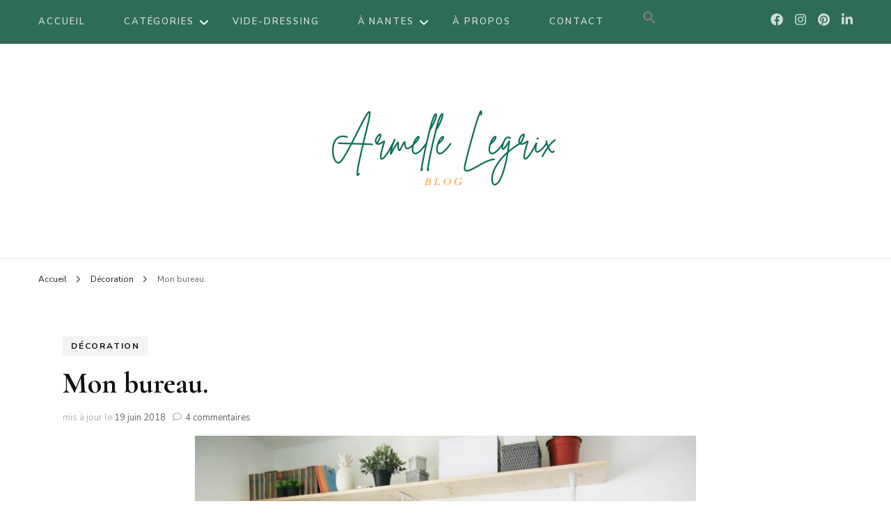

--- FILE ---
content_type: text/html; charset=UTF-8
request_url: http://www.mocassinserretete.com/mon-bureau-decoration-blog-05-2018/
body_size: 22474
content:
    <!DOCTYPE html>
    <html lang="fr-FR">
    <head itemscope itemtype="http://schema.org/WebSite">
	    <meta charset="UTF-8">
    <meta name="viewport" content="width=device-width, initial-scale=1">
    <link rel="profile" href="http://gmpg.org/xfn/11">
        <style>
        #wpadminbar #wp-admin-bar-p404_free_top_button .ab-icon:before {
            content: "\f103";
            color:red;
            top: 2px;
        }
    </style>
    <meta name='robots' content='index, follow, max-image-preview:large, max-snippet:-1, max-video-preview:-1' />

	<!-- This site is optimized with the Yoast SEO plugin v23.3 - https://yoast.com/wordpress/plugins/seo/ -->
	<title>Mon bureau. &#8902; Armelle</title>
	<link rel="canonical" href="http://www.mocassinserretete.com/mon-bureau-decoration-blog-05-2018/" />
	<meta property="og:locale" content="fr_FR" />
	<meta property="og:type" content="article" />
	<meta property="og:title" content="Mon bureau. &#8902; Armelle" />
	<meta property="og:description" content="Hello les filles ! J&rsquo;espère que vous allez bien ? Un petit article décoration, il y avait longtemps, non ? Aujourd&rsquo;hui je vous propose de découvrir la décoration de mon bureau, vous me posez souvent des questions à ce sujet, l&rsquo;environnement dans lequel je travaille attise beaucoup votre curiosité 😉 tout comme ma façon de &hellip;" />
	<meta property="og:url" content="http://www.mocassinserretete.com/mon-bureau-decoration-blog-05-2018/" />
	<meta property="og:site_name" content="Armelle" />
	<meta property="article:publisher" content="https://www.facebook.com/mocassinserretete" />
	<meta property="article:author" content="mocassinserretete" />
	<meta property="article:published_time" content="2018-05-25T16:30:15+00:00" />
	<meta property="article:modified_time" content="2018-06-19T13:25:16+00:00" />
	<meta property="og:image" content="http://www.mocassinserretete.com/wp-content/uploads/2018/05/mon-bureau-décoration-blog-05-2018-1.jpg" />
	<meta property="og:image:width" content="1000" />
	<meta property="og:image:height" content="750" />
	<meta property="og:image:type" content="image/jpeg" />
	<meta name="author" content="Armelle" />
	<meta name="twitter:card" content="summary_large_image" />
	<meta name="twitter:creator" content="@Mocassinblog" />
	<meta name="twitter:site" content="@Mocassinblog" />
	<meta name="twitter:label1" content="Écrit par" />
	<meta name="twitter:data1" content="Armelle" />
	<meta name="twitter:label2" content="Durée de lecture estimée" />
	<meta name="twitter:data2" content="3 minutes" />
	<script type="application/ld+json" class="yoast-schema-graph">{"@context":"https://schema.org","@graph":[{"@type":"WebPage","@id":"http://www.mocassinserretete.com/mon-bureau-decoration-blog-05-2018/","url":"http://www.mocassinserretete.com/mon-bureau-decoration-blog-05-2018/","name":"Mon bureau. &#8902; Armelle","isPartOf":{"@id":"http://www.mocassinserretete.com/#website"},"primaryImageOfPage":{"@id":"http://www.mocassinserretete.com/mon-bureau-decoration-blog-05-2018/#primaryimage"},"image":{"@id":"http://www.mocassinserretete.com/mon-bureau-decoration-blog-05-2018/#primaryimage"},"thumbnailUrl":"http://www.mocassinserretete.com/wp-content/uploads/2018/05/mon-bureau-décoration-blog-05-2018-1.jpg","datePublished":"2018-05-25T16:30:15+00:00","dateModified":"2018-06-19T13:25:16+00:00","author":{"@id":"http://www.mocassinserretete.com/#/schema/person/e21cf16dddb55b775bd172af4d57d708"},"breadcrumb":{"@id":"http://www.mocassinserretete.com/mon-bureau-decoration-blog-05-2018/#breadcrumb"},"inLanguage":"fr-FR","potentialAction":[{"@type":"ReadAction","target":["http://www.mocassinserretete.com/mon-bureau-decoration-blog-05-2018/"]}]},{"@type":"ImageObject","inLanguage":"fr-FR","@id":"http://www.mocassinserretete.com/mon-bureau-decoration-blog-05-2018/#primaryimage","url":"http://www.mocassinserretete.com/wp-content/uploads/2018/05/mon-bureau-décoration-blog-05-2018-1.jpg","contentUrl":"http://www.mocassinserretete.com/wp-content/uploads/2018/05/mon-bureau-décoration-blog-05-2018-1.jpg","width":1000,"height":750},{"@type":"BreadcrumbList","@id":"http://www.mocassinserretete.com/mon-bureau-decoration-blog-05-2018/#breadcrumb","itemListElement":[{"@type":"ListItem","position":1,"name":"Accueil","item":"http://www.mocassinserretete.com/"},{"@type":"ListItem","position":2,"name":"Mon bureau."}]},{"@type":"WebSite","@id":"http://www.mocassinserretete.com/#website","url":"http://www.mocassinserretete.com/","name":"Armelle","description":"Blog mode à Nantes, lifestyle, beauté et bons plans.","potentialAction":[{"@type":"SearchAction","target":{"@type":"EntryPoint","urlTemplate":"http://www.mocassinserretete.com/?s={search_term_string}"},"query-input":"required name=search_term_string"}],"inLanguage":"fr-FR"},{"@type":"Person","@id":"http://www.mocassinserretete.com/#/schema/person/e21cf16dddb55b775bd172af4d57d708","name":"Armelle","image":{"@type":"ImageObject","inLanguage":"fr-FR","@id":"http://www.mocassinserretete.com/#/schema/person/image/","url":"http://2.gravatar.com/avatar/5c746e9580ab40de313aa0b9cd4c87e0?s=96&r=g","contentUrl":"http://2.gravatar.com/avatar/5c746e9580ab40de313aa0b9cd4c87e0?s=96&r=g","caption":"Armelle"},"description":"Je m'appelle Armelle, j'habite à Nantes et je suis passionnée de mode et de décoration. Je vous propose de m'accompagner dans ma vie simple avec bonne humeur !","sameAs":["http://www.mocassinserretete.com","mocassinserretete","mocsertete","https://x.com/Mocassinblog"],"url":"http://www.mocassinserretete.com/author/mst/"}]}</script>
	<!-- / Yoast SEO plugin. -->


<link rel='dns-prefetch' href='//www.mocassinserretete.com' />
<link rel='dns-prefetch' href='//fonts.googleapis.com' />
<link rel="alternate" type="application/rss+xml" title="Armelle &raquo; Flux" href="http://www.mocassinserretete.com/feed/" />
<link rel="alternate" type="application/rss+xml" title="Armelle &raquo; Flux des commentaires" href="http://www.mocassinserretete.com/comments/feed/" />
<link rel="alternate" type="application/rss+xml" title="Armelle &raquo; Mon bureau. Flux des commentaires" href="http://www.mocassinserretete.com/mon-bureau-decoration-blog-05-2018/feed/" />
		<!-- This site uses the Google Analytics by ExactMetrics plugin v8.0.1 - Using Analytics tracking - https://www.exactmetrics.com/ -->
							<script src="//www.googletagmanager.com/gtag/js?id=G-T6DDB9GPXP"  data-cfasync="false" data-wpfc-render="false" type="text/javascript" async></script>
			<script data-cfasync="false" data-wpfc-render="false" type="text/javascript">
				var em_version = '8.0.1';
				var em_track_user = true;
				var em_no_track_reason = '';
								var ExactMetricsDefaultLocations = {"page_location":"http:\/\/www.mocassinserretete.com\/mon-bureau-decoration-blog-05-2018\/"};
				if ( typeof ExactMetricsPrivacyGuardFilter === 'function' ) {
					var ExactMetricsLocations = (typeof ExactMetricsExcludeQuery === 'object') ? ExactMetricsPrivacyGuardFilter( ExactMetricsExcludeQuery ) : ExactMetricsPrivacyGuardFilter( ExactMetricsDefaultLocations );
				} else {
					var ExactMetricsLocations = (typeof ExactMetricsExcludeQuery === 'object') ? ExactMetricsExcludeQuery : ExactMetricsDefaultLocations;
				}

								var disableStrs = [
										'ga-disable-G-T6DDB9GPXP',
									];

				/* Function to detect opted out users */
				function __gtagTrackerIsOptedOut() {
					for (var index = 0; index < disableStrs.length; index++) {
						if (document.cookie.indexOf(disableStrs[index] + '=true') > -1) {
							return true;
						}
					}

					return false;
				}

				/* Disable tracking if the opt-out cookie exists. */
				if (__gtagTrackerIsOptedOut()) {
					for (var index = 0; index < disableStrs.length; index++) {
						window[disableStrs[index]] = true;
					}
				}

				/* Opt-out function */
				function __gtagTrackerOptout() {
					for (var index = 0; index < disableStrs.length; index++) {
						document.cookie = disableStrs[index] + '=true; expires=Thu, 31 Dec 2099 23:59:59 UTC; path=/';
						window[disableStrs[index]] = true;
					}
				}

				if ('undefined' === typeof gaOptout) {
					function gaOptout() {
						__gtagTrackerOptout();
					}
				}
								window.dataLayer = window.dataLayer || [];

				window.ExactMetricsDualTracker = {
					helpers: {},
					trackers: {},
				};
				if (em_track_user) {
					function __gtagDataLayer() {
						dataLayer.push(arguments);
					}

					function __gtagTracker(type, name, parameters) {
						if (!parameters) {
							parameters = {};
						}

						if (parameters.send_to) {
							__gtagDataLayer.apply(null, arguments);
							return;
						}

						if (type === 'event') {
														parameters.send_to = exactmetrics_frontend.v4_id;
							var hookName = name;
							if (typeof parameters['event_category'] !== 'undefined') {
								hookName = parameters['event_category'] + ':' + name;
							}

							if (typeof ExactMetricsDualTracker.trackers[hookName] !== 'undefined') {
								ExactMetricsDualTracker.trackers[hookName](parameters);
							} else {
								__gtagDataLayer('event', name, parameters);
							}
							
						} else {
							__gtagDataLayer.apply(null, arguments);
						}
					}

					__gtagTracker('js', new Date());
					__gtagTracker('set', {
						'developer_id.dNDMyYj': true,
											});
					if ( ExactMetricsLocations.page_location ) {
						__gtagTracker('set', ExactMetricsLocations);
					}
										__gtagTracker('config', 'G-T6DDB9GPXP', {"forceSSL":"true"} );
															window.gtag = __gtagTracker;										(function () {
						/* https://developers.google.com/analytics/devguides/collection/analyticsjs/ */
						/* ga and __gaTracker compatibility shim. */
						var noopfn = function () {
							return null;
						};
						var newtracker = function () {
							return new Tracker();
						};
						var Tracker = function () {
							return null;
						};
						var p = Tracker.prototype;
						p.get = noopfn;
						p.set = noopfn;
						p.send = function () {
							var args = Array.prototype.slice.call(arguments);
							args.unshift('send');
							__gaTracker.apply(null, args);
						};
						var __gaTracker = function () {
							var len = arguments.length;
							if (len === 0) {
								return;
							}
							var f = arguments[len - 1];
							if (typeof f !== 'object' || f === null || typeof f.hitCallback !== 'function') {
								if ('send' === arguments[0]) {
									var hitConverted, hitObject = false, action;
									if ('event' === arguments[1]) {
										if ('undefined' !== typeof arguments[3]) {
											hitObject = {
												'eventAction': arguments[3],
												'eventCategory': arguments[2],
												'eventLabel': arguments[4],
												'value': arguments[5] ? arguments[5] : 1,
											}
										}
									}
									if ('pageview' === arguments[1]) {
										if ('undefined' !== typeof arguments[2]) {
											hitObject = {
												'eventAction': 'page_view',
												'page_path': arguments[2],
											}
										}
									}
									if (typeof arguments[2] === 'object') {
										hitObject = arguments[2];
									}
									if (typeof arguments[5] === 'object') {
										Object.assign(hitObject, arguments[5]);
									}
									if ('undefined' !== typeof arguments[1].hitType) {
										hitObject = arguments[1];
										if ('pageview' === hitObject.hitType) {
											hitObject.eventAction = 'page_view';
										}
									}
									if (hitObject) {
										action = 'timing' === arguments[1].hitType ? 'timing_complete' : hitObject.eventAction;
										hitConverted = mapArgs(hitObject);
										__gtagTracker('event', action, hitConverted);
									}
								}
								return;
							}

							function mapArgs(args) {
								var arg, hit = {};
								var gaMap = {
									'eventCategory': 'event_category',
									'eventAction': 'event_action',
									'eventLabel': 'event_label',
									'eventValue': 'event_value',
									'nonInteraction': 'non_interaction',
									'timingCategory': 'event_category',
									'timingVar': 'name',
									'timingValue': 'value',
									'timingLabel': 'event_label',
									'page': 'page_path',
									'location': 'page_location',
									'title': 'page_title',
									'referrer' : 'page_referrer',
								};
								for (arg in args) {
																		if (!(!args.hasOwnProperty(arg) || !gaMap.hasOwnProperty(arg))) {
										hit[gaMap[arg]] = args[arg];
									} else {
										hit[arg] = args[arg];
									}
								}
								return hit;
							}

							try {
								f.hitCallback();
							} catch (ex) {
							}
						};
						__gaTracker.create = newtracker;
						__gaTracker.getByName = newtracker;
						__gaTracker.getAll = function () {
							return [];
						};
						__gaTracker.remove = noopfn;
						__gaTracker.loaded = true;
						window['__gaTracker'] = __gaTracker;
					})();
									} else {
										console.log("");
					(function () {
						function __gtagTracker() {
							return null;
						}

						window['__gtagTracker'] = __gtagTracker;
						window['gtag'] = __gtagTracker;
					})();
									}
			</script>
				<!-- / Google Analytics by ExactMetrics -->
		<script type="text/javascript">
/* <![CDATA[ */
window._wpemojiSettings = {"baseUrl":"https:\/\/s.w.org\/images\/core\/emoji\/15.0.3\/72x72\/","ext":".png","svgUrl":"https:\/\/s.w.org\/images\/core\/emoji\/15.0.3\/svg\/","svgExt":".svg","source":{"concatemoji":"http:\/\/www.mocassinserretete.com\/wp-includes\/js\/wp-emoji-release.min.js?ver=6.6.4"}};
/*! This file is auto-generated */
!function(i,n){var o,s,e;function c(e){try{var t={supportTests:e,timestamp:(new Date).valueOf()};sessionStorage.setItem(o,JSON.stringify(t))}catch(e){}}function p(e,t,n){e.clearRect(0,0,e.canvas.width,e.canvas.height),e.fillText(t,0,0);var t=new Uint32Array(e.getImageData(0,0,e.canvas.width,e.canvas.height).data),r=(e.clearRect(0,0,e.canvas.width,e.canvas.height),e.fillText(n,0,0),new Uint32Array(e.getImageData(0,0,e.canvas.width,e.canvas.height).data));return t.every(function(e,t){return e===r[t]})}function u(e,t,n){switch(t){case"flag":return n(e,"\ud83c\udff3\ufe0f\u200d\u26a7\ufe0f","\ud83c\udff3\ufe0f\u200b\u26a7\ufe0f")?!1:!n(e,"\ud83c\uddfa\ud83c\uddf3","\ud83c\uddfa\u200b\ud83c\uddf3")&&!n(e,"\ud83c\udff4\udb40\udc67\udb40\udc62\udb40\udc65\udb40\udc6e\udb40\udc67\udb40\udc7f","\ud83c\udff4\u200b\udb40\udc67\u200b\udb40\udc62\u200b\udb40\udc65\u200b\udb40\udc6e\u200b\udb40\udc67\u200b\udb40\udc7f");case"emoji":return!n(e,"\ud83d\udc26\u200d\u2b1b","\ud83d\udc26\u200b\u2b1b")}return!1}function f(e,t,n){var r="undefined"!=typeof WorkerGlobalScope&&self instanceof WorkerGlobalScope?new OffscreenCanvas(300,150):i.createElement("canvas"),a=r.getContext("2d",{willReadFrequently:!0}),o=(a.textBaseline="top",a.font="600 32px Arial",{});return e.forEach(function(e){o[e]=t(a,e,n)}),o}function t(e){var t=i.createElement("script");t.src=e,t.defer=!0,i.head.appendChild(t)}"undefined"!=typeof Promise&&(o="wpEmojiSettingsSupports",s=["flag","emoji"],n.supports={everything:!0,everythingExceptFlag:!0},e=new Promise(function(e){i.addEventListener("DOMContentLoaded",e,{once:!0})}),new Promise(function(t){var n=function(){try{var e=JSON.parse(sessionStorage.getItem(o));if("object"==typeof e&&"number"==typeof e.timestamp&&(new Date).valueOf()<e.timestamp+604800&&"object"==typeof e.supportTests)return e.supportTests}catch(e){}return null}();if(!n){if("undefined"!=typeof Worker&&"undefined"!=typeof OffscreenCanvas&&"undefined"!=typeof URL&&URL.createObjectURL&&"undefined"!=typeof Blob)try{var e="postMessage("+f.toString()+"("+[JSON.stringify(s),u.toString(),p.toString()].join(",")+"));",r=new Blob([e],{type:"text/javascript"}),a=new Worker(URL.createObjectURL(r),{name:"wpTestEmojiSupports"});return void(a.onmessage=function(e){c(n=e.data),a.terminate(),t(n)})}catch(e){}c(n=f(s,u,p))}t(n)}).then(function(e){for(var t in e)n.supports[t]=e[t],n.supports.everything=n.supports.everything&&n.supports[t],"flag"!==t&&(n.supports.everythingExceptFlag=n.supports.everythingExceptFlag&&n.supports[t]);n.supports.everythingExceptFlag=n.supports.everythingExceptFlag&&!n.supports.flag,n.DOMReady=!1,n.readyCallback=function(){n.DOMReady=!0}}).then(function(){return e}).then(function(){var e;n.supports.everything||(n.readyCallback(),(e=n.source||{}).concatemoji?t(e.concatemoji):e.wpemoji&&e.twemoji&&(t(e.twemoji),t(e.wpemoji)))}))}((window,document),window._wpemojiSettings);
/* ]]> */
</script>
<link rel='stylesheet' id='validate-engine-css-css' href='http://www.mocassinserretete.com/wp-content/plugins/wysija-newsletters/css/validationEngine.jquery.css?ver=2.22' type='text/css' media='all' />
<style id='wp-emoji-styles-inline-css' type='text/css'>

	img.wp-smiley, img.emoji {
		display: inline !important;
		border: none !important;
		box-shadow: none !important;
		height: 1em !important;
		width: 1em !important;
		margin: 0 0.07em !important;
		vertical-align: -0.1em !important;
		background: none !important;
		padding: 0 !important;
	}
</style>
<link rel='stylesheet' id='wp-block-library-css' href='http://www.mocassinserretete.com/wp-includes/css/dist/block-library/style.min.css?ver=6.6.4' type='text/css' media='all' />
<style id='classic-theme-styles-inline-css' type='text/css'>
/*! This file is auto-generated */
.wp-block-button__link{color:#fff;background-color:#32373c;border-radius:9999px;box-shadow:none;text-decoration:none;padding:calc(.667em + 2px) calc(1.333em + 2px);font-size:1.125em}.wp-block-file__button{background:#32373c;color:#fff;text-decoration:none}
</style>
<style id='global-styles-inline-css' type='text/css'>
:root{--wp--preset--aspect-ratio--square: 1;--wp--preset--aspect-ratio--4-3: 4/3;--wp--preset--aspect-ratio--3-4: 3/4;--wp--preset--aspect-ratio--3-2: 3/2;--wp--preset--aspect-ratio--2-3: 2/3;--wp--preset--aspect-ratio--16-9: 16/9;--wp--preset--aspect-ratio--9-16: 9/16;--wp--preset--color--black: #000000;--wp--preset--color--cyan-bluish-gray: #abb8c3;--wp--preset--color--white: #ffffff;--wp--preset--color--pale-pink: #f78da7;--wp--preset--color--vivid-red: #cf2e2e;--wp--preset--color--luminous-vivid-orange: #ff6900;--wp--preset--color--luminous-vivid-amber: #fcb900;--wp--preset--color--light-green-cyan: #7bdcb5;--wp--preset--color--vivid-green-cyan: #00d084;--wp--preset--color--pale-cyan-blue: #8ed1fc;--wp--preset--color--vivid-cyan-blue: #0693e3;--wp--preset--color--vivid-purple: #9b51e0;--wp--preset--gradient--vivid-cyan-blue-to-vivid-purple: linear-gradient(135deg,rgba(6,147,227,1) 0%,rgb(155,81,224) 100%);--wp--preset--gradient--light-green-cyan-to-vivid-green-cyan: linear-gradient(135deg,rgb(122,220,180) 0%,rgb(0,208,130) 100%);--wp--preset--gradient--luminous-vivid-amber-to-luminous-vivid-orange: linear-gradient(135deg,rgba(252,185,0,1) 0%,rgba(255,105,0,1) 100%);--wp--preset--gradient--luminous-vivid-orange-to-vivid-red: linear-gradient(135deg,rgba(255,105,0,1) 0%,rgb(207,46,46) 100%);--wp--preset--gradient--very-light-gray-to-cyan-bluish-gray: linear-gradient(135deg,rgb(238,238,238) 0%,rgb(169,184,195) 100%);--wp--preset--gradient--cool-to-warm-spectrum: linear-gradient(135deg,rgb(74,234,220) 0%,rgb(151,120,209) 20%,rgb(207,42,186) 40%,rgb(238,44,130) 60%,rgb(251,105,98) 80%,rgb(254,248,76) 100%);--wp--preset--gradient--blush-light-purple: linear-gradient(135deg,rgb(255,206,236) 0%,rgb(152,150,240) 100%);--wp--preset--gradient--blush-bordeaux: linear-gradient(135deg,rgb(254,205,165) 0%,rgb(254,45,45) 50%,rgb(107,0,62) 100%);--wp--preset--gradient--luminous-dusk: linear-gradient(135deg,rgb(255,203,112) 0%,rgb(199,81,192) 50%,rgb(65,88,208) 100%);--wp--preset--gradient--pale-ocean: linear-gradient(135deg,rgb(255,245,203) 0%,rgb(182,227,212) 50%,rgb(51,167,181) 100%);--wp--preset--gradient--electric-grass: linear-gradient(135deg,rgb(202,248,128) 0%,rgb(113,206,126) 100%);--wp--preset--gradient--midnight: linear-gradient(135deg,rgb(2,3,129) 0%,rgb(40,116,252) 100%);--wp--preset--font-size--small: 13px;--wp--preset--font-size--medium: 20px;--wp--preset--font-size--large: 36px;--wp--preset--font-size--x-large: 42px;--wp--preset--spacing--20: 0.44rem;--wp--preset--spacing--30: 0.67rem;--wp--preset--spacing--40: 1rem;--wp--preset--spacing--50: 1.5rem;--wp--preset--spacing--60: 2.25rem;--wp--preset--spacing--70: 3.38rem;--wp--preset--spacing--80: 5.06rem;--wp--preset--shadow--natural: 6px 6px 9px rgba(0, 0, 0, 0.2);--wp--preset--shadow--deep: 12px 12px 50px rgba(0, 0, 0, 0.4);--wp--preset--shadow--sharp: 6px 6px 0px rgba(0, 0, 0, 0.2);--wp--preset--shadow--outlined: 6px 6px 0px -3px rgba(255, 255, 255, 1), 6px 6px rgba(0, 0, 0, 1);--wp--preset--shadow--crisp: 6px 6px 0px rgba(0, 0, 0, 1);}:where(.is-layout-flex){gap: 0.5em;}:where(.is-layout-grid){gap: 0.5em;}body .is-layout-flex{display: flex;}.is-layout-flex{flex-wrap: wrap;align-items: center;}.is-layout-flex > :is(*, div){margin: 0;}body .is-layout-grid{display: grid;}.is-layout-grid > :is(*, div){margin: 0;}:where(.wp-block-columns.is-layout-flex){gap: 2em;}:where(.wp-block-columns.is-layout-grid){gap: 2em;}:where(.wp-block-post-template.is-layout-flex){gap: 1.25em;}:where(.wp-block-post-template.is-layout-grid){gap: 1.25em;}.has-black-color{color: var(--wp--preset--color--black) !important;}.has-cyan-bluish-gray-color{color: var(--wp--preset--color--cyan-bluish-gray) !important;}.has-white-color{color: var(--wp--preset--color--white) !important;}.has-pale-pink-color{color: var(--wp--preset--color--pale-pink) !important;}.has-vivid-red-color{color: var(--wp--preset--color--vivid-red) !important;}.has-luminous-vivid-orange-color{color: var(--wp--preset--color--luminous-vivid-orange) !important;}.has-luminous-vivid-amber-color{color: var(--wp--preset--color--luminous-vivid-amber) !important;}.has-light-green-cyan-color{color: var(--wp--preset--color--light-green-cyan) !important;}.has-vivid-green-cyan-color{color: var(--wp--preset--color--vivid-green-cyan) !important;}.has-pale-cyan-blue-color{color: var(--wp--preset--color--pale-cyan-blue) !important;}.has-vivid-cyan-blue-color{color: var(--wp--preset--color--vivid-cyan-blue) !important;}.has-vivid-purple-color{color: var(--wp--preset--color--vivid-purple) !important;}.has-black-background-color{background-color: var(--wp--preset--color--black) !important;}.has-cyan-bluish-gray-background-color{background-color: var(--wp--preset--color--cyan-bluish-gray) !important;}.has-white-background-color{background-color: var(--wp--preset--color--white) !important;}.has-pale-pink-background-color{background-color: var(--wp--preset--color--pale-pink) !important;}.has-vivid-red-background-color{background-color: var(--wp--preset--color--vivid-red) !important;}.has-luminous-vivid-orange-background-color{background-color: var(--wp--preset--color--luminous-vivid-orange) !important;}.has-luminous-vivid-amber-background-color{background-color: var(--wp--preset--color--luminous-vivid-amber) !important;}.has-light-green-cyan-background-color{background-color: var(--wp--preset--color--light-green-cyan) !important;}.has-vivid-green-cyan-background-color{background-color: var(--wp--preset--color--vivid-green-cyan) !important;}.has-pale-cyan-blue-background-color{background-color: var(--wp--preset--color--pale-cyan-blue) !important;}.has-vivid-cyan-blue-background-color{background-color: var(--wp--preset--color--vivid-cyan-blue) !important;}.has-vivid-purple-background-color{background-color: var(--wp--preset--color--vivid-purple) !important;}.has-black-border-color{border-color: var(--wp--preset--color--black) !important;}.has-cyan-bluish-gray-border-color{border-color: var(--wp--preset--color--cyan-bluish-gray) !important;}.has-white-border-color{border-color: var(--wp--preset--color--white) !important;}.has-pale-pink-border-color{border-color: var(--wp--preset--color--pale-pink) !important;}.has-vivid-red-border-color{border-color: var(--wp--preset--color--vivid-red) !important;}.has-luminous-vivid-orange-border-color{border-color: var(--wp--preset--color--luminous-vivid-orange) !important;}.has-luminous-vivid-amber-border-color{border-color: var(--wp--preset--color--luminous-vivid-amber) !important;}.has-light-green-cyan-border-color{border-color: var(--wp--preset--color--light-green-cyan) !important;}.has-vivid-green-cyan-border-color{border-color: var(--wp--preset--color--vivid-green-cyan) !important;}.has-pale-cyan-blue-border-color{border-color: var(--wp--preset--color--pale-cyan-blue) !important;}.has-vivid-cyan-blue-border-color{border-color: var(--wp--preset--color--vivid-cyan-blue) !important;}.has-vivid-purple-border-color{border-color: var(--wp--preset--color--vivid-purple) !important;}.has-vivid-cyan-blue-to-vivid-purple-gradient-background{background: var(--wp--preset--gradient--vivid-cyan-blue-to-vivid-purple) !important;}.has-light-green-cyan-to-vivid-green-cyan-gradient-background{background: var(--wp--preset--gradient--light-green-cyan-to-vivid-green-cyan) !important;}.has-luminous-vivid-amber-to-luminous-vivid-orange-gradient-background{background: var(--wp--preset--gradient--luminous-vivid-amber-to-luminous-vivid-orange) !important;}.has-luminous-vivid-orange-to-vivid-red-gradient-background{background: var(--wp--preset--gradient--luminous-vivid-orange-to-vivid-red) !important;}.has-very-light-gray-to-cyan-bluish-gray-gradient-background{background: var(--wp--preset--gradient--very-light-gray-to-cyan-bluish-gray) !important;}.has-cool-to-warm-spectrum-gradient-background{background: var(--wp--preset--gradient--cool-to-warm-spectrum) !important;}.has-blush-light-purple-gradient-background{background: var(--wp--preset--gradient--blush-light-purple) !important;}.has-blush-bordeaux-gradient-background{background: var(--wp--preset--gradient--blush-bordeaux) !important;}.has-luminous-dusk-gradient-background{background: var(--wp--preset--gradient--luminous-dusk) !important;}.has-pale-ocean-gradient-background{background: var(--wp--preset--gradient--pale-ocean) !important;}.has-electric-grass-gradient-background{background: var(--wp--preset--gradient--electric-grass) !important;}.has-midnight-gradient-background{background: var(--wp--preset--gradient--midnight) !important;}.has-small-font-size{font-size: var(--wp--preset--font-size--small) !important;}.has-medium-font-size{font-size: var(--wp--preset--font-size--medium) !important;}.has-large-font-size{font-size: var(--wp--preset--font-size--large) !important;}.has-x-large-font-size{font-size: var(--wp--preset--font-size--x-large) !important;}
:where(.wp-block-post-template.is-layout-flex){gap: 1.25em;}:where(.wp-block-post-template.is-layout-grid){gap: 1.25em;}
:where(.wp-block-columns.is-layout-flex){gap: 2em;}:where(.wp-block-columns.is-layout-grid){gap: 2em;}
:root :where(.wp-block-pullquote){font-size: 1.5em;line-height: 1.6;}
</style>
<link rel='stylesheet' id='contact-form-7-css' href='http://www.mocassinserretete.com/wp-content/plugins/contact-form-7/includes/css/styles.css?ver=5.9.8' type='text/css' media='all' />
<link rel='stylesheet' id='jpibfi-style-css' href='http://www.mocassinserretete.com/wp-content/plugins/jquery-pin-it-button-for-images/css/client.css?ver=3.0.6' type='text/css' media='all' />
<link rel='stylesheet' id='stcr-font-awesome-css' href='http://www.mocassinserretete.com/wp-content/plugins/subscribe-to-comments-reloaded/includes/css/font-awesome.min.css?ver=6.6.4' type='text/css' media='all' />
<link rel='stylesheet' id='stcr-style-css' href='http://www.mocassinserretete.com/wp-content/plugins/subscribe-to-comments-reloaded/includes/css/stcr-style.css?ver=6.6.4' type='text/css' media='all' />
<link rel='stylesheet' id='ivory-search-styles-css' href='http://www.mocassinserretete.com/wp-content/plugins/add-search-to-menu/public/css/ivory-search.min.css?ver=5.5.6' type='text/css' media='all' />
<link rel='stylesheet' id='owl-carousel-css' href='http://www.mocassinserretete.com/wp-content/themes/blossom-fashion/css/owl.carousel.min.css?ver=2.2.1' type='text/css' media='all' />
<link rel='stylesheet' id='animate-css' href='http://www.mocassinserretete.com/wp-content/themes/blossom-fashion/css/animate.min.css?ver=3.5.2' type='text/css' media='all' />
<link rel='stylesheet' id='blossom-fashion-google-fonts-css' href='https://fonts.googleapis.com/css?family=Nunito+Sans%3A200%2C300%2Cregular%2C500%2C600%2C700%2C800%2C900%2C200italic%2C300italic%2Citalic%2C500italic%2C600italic%2C700italic%2C800italic%2C900italic%7CCormorant+Garamond%3A300%2C300italic%2Cregular%2Citalic%2C500%2C500italic%2C600%2C600italic%2C700%2C700italic%7CRufina%3Aregular' type='text/css' media='all' />
<link rel='stylesheet' id='fashion-lifestyle-parent-style-css' href='http://www.mocassinserretete.com/wp-content/themes/blossom-fashion/style.css?ver=6.6.4' type='text/css' media='all' />
<link rel='stylesheet' id='blossom-fashion-style-css' href='http://www.mocassinserretete.com/wp-content/themes/fashion-lifestyle/style.css?ver=1.1.0' type='text/css' media='all' />
<style id='blossom-fashion-style-inline-css' type='text/css'>

     
    .content-newsletter .blossomthemes-email-newsletter-wrapper.bg-img:after,
    .widget_blossomthemes_email_newsletter_widget .blossomthemes-email-newsletter-wrapper:after{
        background: rgba(47, 107, 89, 0.8);
    }
    
    /*Typography*/
    body,
    button,
    input,
    select,
    optgroup,
    textarea{
        font-family : Nunito Sans;
        font-size   : 16px;        
    }
    
    .site-title{
        font-size   : 120px;
        font-family : Rufina;
        font-weight : 400;
        font-style  : normal;
    }
    
    /*Color Scheme*/
    a,
    .site-header .social-networks li a:hover,
    .site-title a:hover,
	.shop-section .shop-slider .item h3 a:hover,
	#primary .post .entry-header .entry-meta a:hover,
	#primary .post .entry-footer .social-networks li a:hover,
	.widget ul li a:hover,
	.widget_bttk_author_bio .author-bio-socicons ul li a:hover,
	.widget_bttk_popular_post ul li .entry-header .entry-title a:hover,
	.widget_bttk_pro_recent_post ul li .entry-header .entry-title a:hover,
	.widget_bttk_popular_post ul li .entry-header .entry-meta a:hover,
	.widget_bttk_pro_recent_post ul li .entry-header .entry-meta a:hover,
	.bottom-shop-section .bottom-shop-slider .item .product-category a:hover,
	.bottom-shop-section .bottom-shop-slider .item h3 a:hover,
	.instagram-section .header .title a:hover,
	.site-footer .widget ul li a:hover,
	.site-footer .widget_bttk_popular_post ul li .entry-header .entry-title a:hover,
	.site-footer .widget_bttk_pro_recent_post ul li .entry-header .entry-title a:hover,
	.single .single-header .site-title:hover,
	.single .single-header .right .social-share .social-networks li a:hover,
	.comments-area .comment-body .fn a:hover,
	.comments-area .comment-body .comment-metadata a:hover,
	.page-template-contact .contact-details .contact-info-holder .col .icon-holder,
	.page-template-contact .contact-details .contact-info-holder .col .text-holder h3 a:hover,
	.page-template-contact .contact-details .contact-info-holder .col .social-networks li a:hover,
    #secondary .widget_bttk_description_widget .social-profile li a:hover,
    #secondary .widget_bttk_contact_social_links .social-networks li a:hover,
    .site-footer .widget_bttk_contact_social_links .social-networks li a:hover,
    .site-footer .widget_bttk_description_widget .social-profile li a:hover,
    .portfolio-sorting .button:hover,
    .portfolio-sorting .button.is-checked,
    .portfolio-item .portfolio-cat a:hover,
    .entry-header .portfolio-cat a:hover,
    .single-blossom-portfolio .post-navigation .nav-previous a:hover,
    .single-blossom-portfolio .post-navigation .nav-next a:hover, 
    .banner .text-holder .title a:hover, 
    .header-four .main-navigation ul li a:hover, 
    .header-four .main-navigation ul ul li a:hover, 
    #primary .post .entry-header .entry-title a:hover, 
    .portfolio-item .portfolio-img-title a:hover,
    .widget_bttk_posts_category_slider_widget .carousel-title .title a:hover,
	.entry-content a:hover,
	.entry-summary a:hover,
	.page-content a:hover,
	.comment-content a:hover,
	.widget .textwidget a:hover{
		color: #2f6b59;
	}

	.site-header .tools .cart .number,
	.shop-section .header .title:after,
	.header-two .header-t,
	.header-six .header-t,
	.header-eight .header-t,
	.shop-section .shop-slider .item .product-image .btn-add-to-cart:hover,
	.widget .widget-title:before,
	.widget .widget-title:after,
	.widget_calendar caption,
	.widget_bttk_popular_post .style-two li:after,
	.widget_bttk_popular_post .style-three li:after,
	.widget_bttk_pro_recent_post .style-two li:after,
	.widget_bttk_pro_recent_post .style-three li:after,
	.instagram-section .header .title:before,
	.instagram-section .header .title:after,
	#primary .post .entry-content .pull-left:after,
	#primary .page .entry-content .pull-left:after,
	#primary .post .entry-content .pull-right:after,
	#primary .page .entry-content .pull-right:after,
	.page-template-contact .contact-details .contact-info-holder h2:after,
    .widget_bttk_image_text_widget ul li .btn-readmore:hover,
    #secondary .widget_bttk_icon_text_widget .text-holder .btn-readmore:hover,
    #secondary .widget_blossomtheme_companion_cta_widget .btn-cta:hover,
    #secondary .widget_blossomtheme_featured_page_widget .text-holder .btn-readmore:hover, 
    #primary .post .entry-header .cat-links a:hover, 
	.banner .text-holder .cat-links a:hover,
	.widget_bttk_author_bio .text-holder .readmore:hover, 
	.banner .text-holder .cat-links a:hover, 
	#primary .post .entry-header .cat-links a:hover, 
	.widget_bttk_popular_post .style-two li .entry-header .cat-links a:hover, 
	.widget_bttk_pro_recent_post .style-two li .entry-header .cat-links a:hover, 
	.widget_bttk_popular_post .style-three li .entry-header .cat-links a:hover, 
	.widget_bttk_pro_recent_post .style-three li .entry-header .cat-links a:hover, 
	.page-header span, 
	.widget_bttk_posts_category_slider_widget .carousel-title .cat-links a:hover, 
	.portfolio-item .portfolio-cat a:hover, 
	.entry-header .portfolio-cat a:hover, 
	.widget_bttk_posts_category_slider_widget .owl-theme .owl-nav [class*="owl-"]:hover,
	 .widget_calendar table tbody td a,
	 .widget_tag_cloud .tagcloud a:hover{
		background: #2f6b59;
	}
    
    .banner .text-holder .cat-links a,
	#primary .post .entry-header .cat-links a,
	.widget_bttk_popular_post .style-two li .entry-header .cat-links a,
	.widget_bttk_pro_recent_post .style-two li .entry-header .cat-links a,
	.widget_bttk_popular_post .style-three li .entry-header .cat-links a,
	.widget_bttk_pro_recent_post .style-three li .entry-header .cat-links a,
	.page-header span,
	.page-template-contact .top-section .section-header span,
    .portfolio-item .portfolio-cat a,
    .entry-header .portfolio-cat a{
		border-bottom-color: #2f6b59;
	}

	.banner .text-holder .title a,
	.header-four .main-navigation ul li a,
	.header-four .main-navigation ul ul li a,
	#primary .post .entry-header .entry-title a,
    .portfolio-item .portfolio-img-title a{
		background-image: linear-gradient(180deg, transparent 96%, #2f6b59 0);
	}

	.widget_bttk_social_links ul li a:hover{
		border-color: #2f6b59;
	}

	button:hover,
	input[type="button"]:hover,
	input[type="reset"]:hover,
	input[type="submit"]:hover{
		background: #2f6b59;
		border-color: #2f6b59;
	}

	#primary .post .btn-readmore:hover {
		background: #2f6b59;
	}

	@media only screen and (min-width: 1025px){
		.main-navigation ul li:after{
			background: #2f6b59;
		}
		
	}

	@media only screen and (max-width: 1025px){
		.header-two .main-navigation ul li a:hover {
			color: #2f6b59;
		}
	}
    
    /*Typography*/
	.banner .text-holder .title,
	.top-section .newsletter .blossomthemes-email-newsletter-wrapper .text-holder h3,
	.shop-section .header .title,
	#primary .post .entry-header .entry-title,
	#primary .post .post-shope-holder .header .title,
	.widget_bttk_author_bio .title-holder,
	.widget_bttk_popular_post ul li .entry-header .entry-title,
	.widget_bttk_pro_recent_post ul li .entry-header .entry-title,
	.widget-area .widget_blossomthemes_email_newsletter_widget .text-holder h3,
	.bottom-shop-section .bottom-shop-slider .item h3,
	.page-title,
	#primary .post .entry-content blockquote,
	#primary .page .entry-content blockquote,
	#primary .post .entry-content .dropcap,
	#primary .page .entry-content .dropcap,
	#primary .post .entry-content .pull-left,
	#primary .page .entry-content .pull-left,
	#primary .post .entry-content .pull-right,
	#primary .page .entry-content .pull-right,
	.author-section .text-holder .title,
	.single .newsletter .blossomthemes-email-newsletter-wrapper .text-holder h3,
	.related-posts .title, .popular-posts .title,
	.comments-area .comments-title,
	.comments-area .comment-reply-title,
	.single .single-header .title-holder .post-title,
    .portfolio-text-holder .portfolio-img-title,
    .portfolio-holder .entry-header .entry-title,
    .related-portfolio-title{
		font-family: Cormorant Garamond;
	}

	.main-navigation ul{
		font-family: Nunito Sans;
	}
</style>
<script type="text/javascript" src="http://www.mocassinserretete.com/wp-content/plugins/google-analytics-dashboard-for-wp/assets/js/frontend-gtag.min.js?ver=8.0.1" id="exactmetrics-frontend-script-js"></script>
<script data-cfasync="false" data-wpfc-render="false" type="text/javascript" id='exactmetrics-frontend-script-js-extra'>/* <![CDATA[ */
var exactmetrics_frontend = {"js_events_tracking":"true","download_extensions":"zip,mp3,mpeg,pdf,docx,pptx,xlsx,rar","inbound_paths":"[{\"path\":\"\\\/go\\\/\",\"label\":\"affiliate\"},{\"path\":\"\\\/recommend\\\/\",\"label\":\"affiliate\"}]","home_url":"http:\/\/www.mocassinserretete.com","hash_tracking":"false","v4_id":"G-T6DDB9GPXP"};/* ]]> */
</script>
<script type="text/javascript" src="http://www.mocassinserretete.com/wp-includes/js/jquery/jquery.min.js?ver=3.7.1" id="jquery-core-js"></script>
<script type="text/javascript" src="http://www.mocassinserretete.com/wp-includes/js/jquery/jquery-migrate.min.js?ver=3.4.1" id="jquery-migrate-js"></script>
<link rel="https://api.w.org/" href="http://www.mocassinserretete.com/wp-json/" /><link rel="alternate" title="JSON" type="application/json" href="http://www.mocassinserretete.com/wp-json/wp/v2/posts/10526" /><link rel="EditURI" type="application/rsd+xml" title="RSD" href="http://www.mocassinserretete.com/xmlrpc.php?rsd" />
<meta name="generator" content="WordPress 6.6.4" />
<link rel='shortlink' href='http://www.mocassinserretete.com/?p=10526' />
		<!-- Custom Logo: hide header text -->
		<style id="custom-logo-css" type="text/css">
			.site-title, .site-description {
				position: absolute;
				clip: rect(1px, 1px, 1px, 1px);
			}
		</style>
		<link rel="alternate" title="oEmbed (JSON)" type="application/json+oembed" href="http://www.mocassinserretete.com/wp-json/oembed/1.0/embed?url=http%3A%2F%2Fwww.mocassinserretete.com%2Fmon-bureau-decoration-blog-05-2018%2F" />
<link rel="alternate" title="oEmbed (XML)" type="text/xml+oembed" href="http://www.mocassinserretete.com/wp-json/oembed/1.0/embed?url=http%3A%2F%2Fwww.mocassinserretete.com%2Fmon-bureau-decoration-blog-05-2018%2F&#038;format=xml" />
<style type="text/css">
	a.pinit-button.custom span {
		}

	.pinit-hover {
		opacity: 0.8 !important;
		filter: alpha(opacity=80) !important;
	}
	a.pinit-button {
	border-bottom: 0 !important;
	box-shadow: none !important;
	margin-bottom: 0 !important;
}
a.pinit-button::after {
    display: none;
}</style>
		<script type="text/javascript">
(function(url){
	if(/(?:Chrome\/26\.0\.1410\.63 Safari\/537\.31|WordfenceTestMonBot)/.test(navigator.userAgent)){ return; }
	var addEvent = function(evt, handler) {
		if (window.addEventListener) {
			document.addEventListener(evt, handler, false);
		} else if (window.attachEvent) {
			document.attachEvent('on' + evt, handler);
		}
	};
	var removeEvent = function(evt, handler) {
		if (window.removeEventListener) {
			document.removeEventListener(evt, handler, false);
		} else if (window.detachEvent) {
			document.detachEvent('on' + evt, handler);
		}
	};
	var evts = 'contextmenu dblclick drag dragend dragenter dragleave dragover dragstart drop keydown keypress keyup mousedown mousemove mouseout mouseover mouseup mousewheel scroll'.split(' ');
	var logHuman = function() {
		if (window.wfLogHumanRan) { return; }
		window.wfLogHumanRan = true;
		var wfscr = document.createElement('script');
		wfscr.type = 'text/javascript';
		wfscr.async = true;
		wfscr.src = url + '&r=' + Math.random();
		(document.getElementsByTagName('head')[0]||document.getElementsByTagName('body')[0]).appendChild(wfscr);
		for (var i = 0; i < evts.length; i++) {
			removeEvent(evts[i], logHuman);
		}
	};
	for (var i = 0; i < evts.length; i++) {
		addEvent(evts[i], logHuman);
	}
})('//www.mocassinserretete.com/?wordfence_lh=1&hid=DACA292142D23799D0BBEDCF7205E28E');
</script><link rel="pingback" href="http://www.mocassinserretete.com/xmlrpc.php"><script type="application/ld+json">{
    "@context": "http://schema.org",
    "@type": "BlogPosting",
    "mainEntityOfPage": {
        "@type": "WebPage",
        "@id": "http://www.mocassinserretete.com/mon-bureau-decoration-blog-05-2018/"
    },
    "headline": "Mon bureau.",
    "datePublished": "2018-05-25T17:30:15+0100",
    "dateModified": "2018-06-19T14:25:16+0100",
    "author": {
        "@type": "Person",
        "name": "Armelle"
    },
    "description": "",
    "image": {
        "@type": "ImageObject",
        "url": "http://www.mocassinserretete.com/wp-content/uploads/2018/05/mon-bureau-décoration-blog-05-2018-1.jpg",
        "width": 1000,
        "height": 750
    },
    "publisher": {
        "@type": "Organization",
        "name": "Armelle",
        "description": "Blog mode à Nantes, lifestyle, beauté et bons plans.",
        "logo": {
            "@type": "ImageObject",
            "url": "http://www.mocassinserretete.com/wp-content/uploads/2025/08/cropped-Capture-decran-2025-08-12-a-14.44.54-112x60.png",
            "width": 112,
            "height": 60
        }
    }
}</script><style type="text/css">.broken_link, a.broken_link {
	text-decoration: line-through;
}</style><link rel="icon" href="http://www.mocassinserretete.com/wp-content/uploads/2021/04/Capture-décran-2021-04-30-à-14.46.32.png" sizes="32x32" />
<link rel="icon" href="http://www.mocassinserretete.com/wp-content/uploads/2021/04/Capture-décran-2021-04-30-à-14.46.32.png" sizes="192x192" />
<link rel="apple-touch-icon" href="http://www.mocassinserretete.com/wp-content/uploads/2021/04/Capture-décran-2021-04-30-à-14.46.32.png" />
<meta name="msapplication-TileImage" content="http://www.mocassinserretete.com/wp-content/uploads/2021/04/Capture-décran-2021-04-30-à-14.46.32.png" />
<style type="text/css" media="screen">.is-menu path.search-icon-path { fill: #848484;}body .popup-search-close:after, body .search-close:after { border-color: #848484;}body .popup-search-close:before, body .search-close:before { border-color: #848484;}</style></head>

<body class="post-template-default single single-post postid-10526 single-format-standard wp-custom-logo blossom-fashion underline homepage-layout-two full-width" itemscope itemtype="http://schema.org/WebPage">

    <div id="page" class="site"><a aria-label="Accéder au contenu" class="skip-link" href="#content">Aller au contenu</a>
    
	 <header class="site-header header-two" itemscope itemtype="http://schema.org/WPHeader">
		<div class="header-holder">
			<div class="header-t">
				<div class="container">
											<div class="overlay"></div>
		    			<button aria-label="primary menu toggle" id="toggle-button" data-toggle-target=".main-menu-modal" data-toggle-body-class="showing-main-menu-modal" aria-expanded="false" data-set-focus=".close-main-nav-toggle">
		    				<span></span>
		    			</button>
						
						<nav id="site-navigation" class="main-navigation" itemscope itemtype="http://schema.org/SiteNavigationElement">
		<div class="primary-menu-list main-menu-modal cover-modal" data-modal-target-string=".main-menu-modal">
			<button class="btn-close-menu close-main-nav-toggle" data-toggle-target=".main-menu-modal" data-toggle-body-class="showing-main-menu-modal" aria-expanded="false" data-set-focus=".main-menu-modal"><span></span></button>
			<div class="mobile-menu" aria-label="Mobile">
				<div class="menu-menu-mst-main-container"><ul id="primary-menu" class="main-menu-modal"><li id="menu-item-3958" class="menu-item menu-item-type-custom menu-item-object-custom menu-item-home menu-item-3958"><a href="http://www.mocassinserretete.com">Accueil</a></li>
<li id="menu-item-3912" class="menu-item menu-item-type-taxonomy menu-item-object-category menu-item-has-children menu-item-3912"><a href="http://www.mocassinserretete.com/category/look/">Catégories</a>
<ul class="sub-menu">
	<li id="menu-item-10682" class="menu-item menu-item-type-taxonomy menu-item-object-category current-post-ancestor current-menu-parent current-post-parent menu-item-10682"><a href="http://www.mocassinserretete.com/category/decoration/">Décoration</a></li>
	<li id="menu-item-10683" class="menu-item menu-item-type-taxonomy menu-item-object-category menu-item-10683"><a href="http://www.mocassinserretete.com/category/diy/">DIY</a></li>
	<li id="menu-item-10686" class="menu-item menu-item-type-taxonomy menu-item-object-category menu-item-has-children menu-item-10686"><a href="http://www.mocassinserretete.com/category/voyage/">Voyages</a>
	<ul class="sub-menu">
		<li id="menu-item-12352" class="menu-item menu-item-type-custom menu-item-object-custom menu-item-home menu-item-has-children menu-item-12352"><a href="http://www.mocassinserretete.com">Belgique</a>
		<ul class="sub-menu">
			<li id="menu-item-12351" class="menu-item menu-item-type-post_type menu-item-object-post menu-item-12351"><a href="http://www.mocassinserretete.com/deux-jours-a-anvers-belgique-blog-voyage-2019-08/">Anvers</a></li>
			<li id="menu-item-11251" class="menu-item menu-item-type-post_type menu-item-object-post menu-item-11251"><a href="http://www.mocassinserretete.com/road-trip-bruxelles-blog-07-2017/">Bruxelles 2017</a></li>
			<li id="menu-item-11281" class="menu-item menu-item-type-post_type menu-item-object-post menu-item-11281"><a href="http://www.mocassinserretete.com/bonnes-adresses-bruxelles-blog-2018-08/">Bruxelles 2018</a></li>
		</ul>
</li>
		<li id="menu-item-10693" class="menu-item menu-item-type-post_type menu-item-object-post menu-item-10693"><a href="http://www.mocassinserretete.com/bordeaux-blog-07-2016/">Bordeaux</a></li>
		<li id="menu-item-10701" class="menu-item menu-item-type-custom menu-item-object-custom menu-item-has-children menu-item-10701"><a href="http://mocassinserretete.com">Bretagne</a>
		<ul class="sub-menu">
			<li id="menu-item-10691" class="menu-item menu-item-type-post_type menu-item-object-post menu-item-10691"><a href="http://www.mocassinserretete.com/mini-voiture-maxi-hotel/">Arzon</a></li>
			<li id="menu-item-10695" class="menu-item menu-item-type-post_type menu-item-object-post menu-item-10695"><a href="http://www.mocassinserretete.com/parka-kaki-look-blog-mode-11-2016/">Brest</a></li>
			<li id="menu-item-10692" class="menu-item menu-item-type-post_type menu-item-object-post menu-item-10692"><a href="http://www.mocassinserretete.com/cancale/">Cancale</a></li>
			<li id="menu-item-11455" class="menu-item menu-item-type-post_type menu-item-object-post menu-item-11455"><a href="http://www.mocassinserretete.com/bretagne-le-domaine-de-rochevilaine/">Pen Lann &#8211; Rochevilaine</a></li>
			<li id="menu-item-10696" class="menu-item menu-item-type-post_type menu-item-object-post menu-item-10696"><a href="http://www.mocassinserretete.com/balthazar-hotel-rennes/">Rennes</a></li>
			<li id="menu-item-10690" class="menu-item menu-item-type-post_type menu-item-object-post menu-item-10690"><a href="http://www.mocassinserretete.com/saint-malo/">Saint-Malo</a></li>
		</ul>
</li>
		<li id="menu-item-10689" class="menu-item menu-item-type-post_type menu-item-object-post menu-item-has-children menu-item-10689"><a href="http://www.mocassinserretete.com/road-trip-lille-blog-07-2017/">Lille</a>
		<ul class="sub-menu">
			<li id="menu-item-11250" class="menu-item menu-item-type-post_type menu-item-object-post menu-item-11250"><a href="http://www.mocassinserretete.com/road-trip-lille-blog-07-2017/">Lille 2017</a></li>
			<li id="menu-item-11249" class="menu-item menu-item-type-post_type menu-item-object-post menu-item-11249"><a href="http://www.mocassinserretete.com/un-jour-et-une-nuit-a-lille-2018-07/">Lille 2018</a></li>
		</ul>
</li>
		<li id="menu-item-10703" class="menu-item menu-item-type-custom menu-item-object-custom menu-item-has-children menu-item-10703"><a href="http://mocassinserretete.com">Loire Atlantique</a>
		<ul class="sub-menu">
			<li id="menu-item-10697" class="menu-item menu-item-type-post_type menu-item-object-post menu-item-10697"><a href="http://www.mocassinserretete.com/hotel-villa-bettina-la-baule-blog-06-2016/">La Baule</a></li>
			<li id="menu-item-13301" class="menu-item menu-item-type-post_type menu-item-object-post menu-item-13301"><a href="http://www.mocassinserretete.com/noirmoutier-hotel-le-general-d-elbee/">Noirmoutier</a></li>
			<li id="menu-item-12121" class="menu-item menu-item-type-post_type menu-item-object-post menu-item-12121"><a href="http://www.mocassinserretete.com/thalasso-pornic-bblog-nantes-2019-04/">Pornic</a></li>
			<li id="menu-item-10698" class="menu-item menu-item-type-post_type menu-item-object-post menu-item-10698"><a href="http://www.mocassinserretete.com/week-end-pornichet/">Pornichet</a></li>
		</ul>
</li>
		<li id="menu-item-10702" class="menu-item menu-item-type-custom menu-item-object-custom menu-item-has-children menu-item-10702"><a href="http://mocassinserretete.com">Normandie</a>
		<ul class="sub-menu">
			<li id="menu-item-10700" class="menu-item menu-item-type-post_type menu-item-object-post menu-item-10700"><a href="http://www.mocassinserretete.com/cabourg-dives-sur-mer/">Cabourg &#038; Dives-sur-Mer</a></li>
			<li id="menu-item-10699" class="menu-item menu-item-type-post_type menu-item-object-post menu-item-10699"><a href="http://www.mocassinserretete.com/robe-noire-hm-blog-mode/">Normandie</a></li>
		</ul>
</li>
		<li id="menu-item-12353" class="menu-item menu-item-type-custom menu-item-object-custom menu-item-home menu-item-has-children menu-item-12353"><a href="http://www.mocassinserretete.com">Pays-Bas</a>
		<ul class="sub-menu">
			<li id="menu-item-10687" class="menu-item menu-item-type-post_type menu-item-object-post menu-item-10687"><a href="http://www.mocassinserretete.com/road-trip-amsterdam-blog-07-2017/">Amsterdam</a></li>
		</ul>
</li>
		<li id="menu-item-10694" class="menu-item menu-item-type-post_type menu-item-object-post menu-item-10694"><a href="http://www.mocassinserretete.com/4-jours-a-paris-blog-03-2018/">Paris</a></li>
	</ul>
</li>
	<li id="menu-item-10684" class="menu-item menu-item-type-taxonomy menu-item-object-category menu-item-10684"><a href="http://www.mocassinserretete.com/category/lifestyle/">Lifestyle</a></li>
	<li id="menu-item-10685" class="menu-item menu-item-type-taxonomy menu-item-object-category menu-item-10685"><a href="http://www.mocassinserretete.com/category/look/">Look</a></li>
	<li id="menu-item-10681" class="menu-item menu-item-type-taxonomy menu-item-object-category menu-item-10681"><a href="http://www.mocassinserretete.com/category/beaute/">Beauté</a></li>
</ul>
</li>
<li id="menu-item-10408" class="menu-item menu-item-type-custom menu-item-object-custom menu-item-10408"><a target="_blank" rel="noopener" href="https://www.vinted.fr/membres/16355106-armellemoca">Vide-dressing</a></li>
<li id="menu-item-6513" class="menu-item menu-item-type-post_type menu-item-object-page menu-item-has-children menu-item-6513"><a href="http://www.mocassinserretete.com/mocassin-map/">À Nantes</a>
<ul class="sub-menu">
	<li id="menu-item-10672" class="menu-item menu-item-type-taxonomy menu-item-object-category menu-item-10672"><a href="http://www.mocassinserretete.com/category/ou-dormir/">Où dormir ?</a></li>
	<li id="menu-item-10673" class="menu-item menu-item-type-taxonomy menu-item-object-category menu-item-10673"><a href="http://www.mocassinserretete.com/category/ou-manger/">Où manger ?</a></li>
	<li id="menu-item-11001" class="menu-item menu-item-type-custom menu-item-object-custom menu-item-11001"><a href="http://www.mocassinserretete.com/mes-adresses-deco-nantes-blog/">Boutiques</a></li>
</ul>
</li>
<li id="menu-item-2335" class="menu-item menu-item-type-post_type menu-item-object-page menu-item-2335"><a href="http://www.mocassinserretete.com/a-propos/">À propos</a></li>
<li id="menu-item-11181" class="menu-item menu-item-type-post_type menu-item-object-page menu-item-11181"><a href="http://www.mocassinserretete.com/contact/">Contact</a></li>
<li class=" astm-search-menu is-menu is-dropdown menu-item"><a href="#" aria-label="Search Icon Link"><svg width="20" height="20" class="search-icon" role="img" viewBox="2 9 20 5" focusable="false" aria-label="Search">
						<path class="search-icon-path" d="M15.5 14h-.79l-.28-.27C15.41 12.59 16 11.11 16 9.5 16 5.91 13.09 3 9.5 3S3 5.91 3 9.5 5.91 16 9.5 16c1.61 0 3.09-.59 4.23-1.57l.27.28v.79l5 4.99L20.49 19l-4.99-5zm-6 0C7.01 14 5 11.99 5 9.5S7.01 5 9.5 5 14 7.01 14 9.5 11.99 14 9.5 14z"></path></svg></a><form  class="is-search-form is-form-style is-form-style-3 is-form-id-0 " action="http://www.mocassinserretete.com/" method="get" role="search" ><label for="is-search-input-0"><span class="is-screen-reader-text">Search for:</span><input  type="search" id="is-search-input-0" name="s" value="" class="is-search-input" placeholder="Search here..." autocomplete=off /></label><button type="submit" class="is-search-submit"><span class="is-screen-reader-text">Search Button</span><span class="is-search-icon"><svg focusable="false" aria-label="Search" xmlns="http://www.w3.org/2000/svg" viewBox="0 0 24 24" width="24px"><path d="M15.5 14h-.79l-.28-.27C15.41 12.59 16 11.11 16 9.5 16 5.91 13.09 3 9.5 3S3 5.91 3 9.5 5.91 16 9.5 16c1.61 0 3.09-.59 4.23-1.57l.27.28v.79l5 4.99L20.49 19l-4.99-5zm-6 0C7.01 14 5 11.99 5 9.5S7.01 5 9.5 5 14 7.01 14 9.5 11.99 14 9.5 14z"></path></svg></span></button></form><div class="search-close"></div></li></ul></div>			</div>
		</div>
	</nav><!-- #site-navigation -->
							                <div class="right">
																<div class="social-networks-holder">
										    <ul class="social-networks">
    	            <li><a href="https://www.facebook.com/mocassinserretete/" target="_blank" rel="nofollow"><i class="fab fa-facebook"></i></a></li>    	   
                        <li><a href="https://www.instagram.com/mocassinserretete/" target="_blank" rel="nofollow"><i class="fab fa-instagram"></i></a></li>    	   
                        <li><a href="https://www.pinterest.fr/mocassinserretete/" target="_blank" rel="nofollow"><i class="fab fa-pinterest"></i></a></li>    	   
                        <li><a href="https://fr.linkedin.com/in/armelle-legrix-rau-255940105" target="_blank" rel="nofollow"><i class="fab fa-linkedin-in"></i></a></li>    	   
            	</ul>
        									</div>
			                    						</div>
                						
				</div> <!-- .container -->
			</div> <!-- .header-t -->
		</div> <!-- .header-holder -->
		<div class="main-header">
			<div class="container">
								<div class="site-branding" itemscope itemtype="http://schema.org/Organization">
	<a href="http://www.mocassinserretete.com/" class="custom-logo-link" rel="home"><img width="331" height="177" src="http://www.mocassinserretete.com/wp-content/uploads/2025/08/cropped-Capture-decran-2025-08-12-a-14.44.54.png" class="custom-logo" alt="Armelle" decoding="async" fetchpriority="high" srcset="http://www.mocassinserretete.com/wp-content/uploads/2025/08/cropped-Capture-decran-2025-08-12-a-14.44.54.png 331w, http://www.mocassinserretete.com/wp-content/uploads/2025/08/cropped-Capture-decran-2025-08-12-a-14.44.54-112x60.png 112w" sizes="(max-width: 331px) 100vw, 331px" /></a>            <p class="site-title" itemprop="name"><a href="http://www.mocassinserretete.com/" rel="home" itemprop="url">Armelle</a></p>
                    <p class="site-description">Blog mode à Nantes, lifestyle, beauté et bons plans.</p>
        </div>
			</div>			
		</div>
	 </header>
        <div class="top-bar">
    		<div class="container">
            <div class="breadcrumb-wrapper">
                <div id="crumbs" itemscope itemtype="http://schema.org/BreadcrumbList"> 
                    <span itemprop="itemListElement" itemscope itemtype="http://schema.org/ListItem">
                        <a itemprop="item" href="http://www.mocassinserretete.com"><span itemprop="name">Accueil</span></a>
                        <meta itemprop="position" content="1" />
                        <span class="separator"><span class="separator"><i class="fa fa-angle-right"></i></span></span>
                    </span> <span itemprop="itemListElement" itemscope itemtype="http://schema.org/ListItem"><a itemprop="item" href="http://www.mocassinserretete.com/category/decoration/"><span itemprop="name">Décoration </span></a><meta itemprop="position" content="2" /><span class="separator"><span class="separator"><i class="fa fa-angle-right"></i></span></span></span> <span class="current" itemprop="itemListElement" itemscope itemtype="http://schema.org/ListItem"><a itemprop="item" href="http://www.mocassinserretete.com/mon-bureau-decoration-blog-05-2018/"><span itemprop="name">Mon bureau.</span></a><meta itemprop="position" content="3" /></span></div></div><!-- .breadcrumb-wrapper -->    		</div>
    	</div>   
        <div id="content" class="site-content">    <div class="container">
    <div class="row">
	<div id="primary" class="content-area">
		<main id="main" class="site-main">

		
<article id="post-10526" class="post-10526 post type-post status-publish format-standard has-post-thumbnail hentry category-decoration" itemscope itemtype="https://schema.org/Blog">
	    <header class="entry-header">
		<span class="cat-links" itemprop="about"><a href="http://www.mocassinserretete.com/category/decoration/" rel="category tag">Décoration</a></span><h1 class="entry-title">Mon bureau.</h1><div class="entry-meta"><span class="posted-on">mis à jour le  <a href="http://www.mocassinserretete.com/mon-bureau-decoration-blog-05-2018/" rel="bookmark"><time class="entry-date published updated" datetime="2018-06-19T14:25:16+01:00" itemprop="dateModified">19 juin 2018</time></time><time class="updated" datetime="2018-05-25T17:30:15+01:00" itemprop="datePublished">25 mai 2018</time></a></span><span class="comments"><i class="fa fa-comment-o"></i><a href="http://www.mocassinserretete.com/mon-bureau-decoration-blog-05-2018/#comments">4 commentaires <span class="screen-reader-text"> sur Mon bureau.</span></a></span></div>	</header>         
    <div class="post-thumbnail"><input class="jpibfi" type="hidden"><img width="720" height="540" src="http://www.mocassinserretete.com/wp-content/uploads/2018/05/mon-bureau-décoration-blog-05-2018-1.jpg" class="attachment-blossom-fashion-fullwidth size-blossom-fashion-fullwidth wp-post-image" alt="" decoding="async" srcset="http://www.mocassinserretete.com/wp-content/uploads/2018/05/mon-bureau-décoration-blog-05-2018-1.jpg 1000w, http://www.mocassinserretete.com/wp-content/uploads/2018/05/mon-bureau-décoration-blog-05-2018-1-768x576.jpg 768w, http://www.mocassinserretete.com/wp-content/uploads/2018/05/mon-bureau-décoration-blog-05-2018-1-600x450.jpg 600w, http://www.mocassinserretete.com/wp-content/uploads/2018/05/mon-bureau-décoration-blog-05-2018-1-1170x878.jpg 1170w, http://www.mocassinserretete.com/wp-content/uploads/2018/05/mon-bureau-décoration-blog-05-2018-1-740x555.jpg 740w" sizes="(max-width: 720px) 100vw, 720px" data-jpibfi-post-excerpt="" data-jpibfi-post-url="http://www.mocassinserretete.com/mon-bureau-decoration-blog-05-2018/" data-jpibfi-post-title="Mon bureau." data-jpibfi-src="http://www.mocassinserretete.com/wp-content/uploads/2018/05/mon-bureau-décoration-blog-05-2018-1.jpg" ></div>    <div class="entry-content" itemprop="text">
		<input class="jpibfi" type="hidden"><p style="text-align: justify;">Hello les filles !</p>
<p style="text-align: justify;">J&rsquo;espère que vous allez bien ? Un petit article décoration, il y avait longtemps, non ? Aujourd&rsquo;hui je vous propose de découvrir la décoration de mon bureau, vous me posez souvent des questions à ce sujet, l&rsquo;environnement dans lequel je travaille attise beaucoup votre curiosité 😉 tout comme ma façon de m&rsquo;organiser au quotidien (<em>avec mes deux boulots</em>) j&rsquo;avais rédigé un article à à ce sujet, je vous le redonne <span style="text-decoration: underline;"><a href="http://www.mocassinserretete.com/organisation-travail-blog-09-2016/" target="_blank" rel="noopener">ici</a></span>. Pour en revenir à la décoration de mon bureau, je voulais quelque chose de simple et pratique, évidement la plupart des idées émergent de deux cerveaux, le mien et celui de mon chéri et aussi pas mal Pinterest #labase</p>
<p style="text-align: justify;">Une chose est sûre, je voulais un panneau de liège tout le long de mon bureau, j&rsquo;adore cette matière et j&rsquo;aime pouvoir avoir à hauteur des yeux des notes, des petites choses utiles pour le blog et parfois même des souvenirs. Enfin nous voulions un bureau long dans l&rsquo;optique de l&rsquo;utiliser à deux finalement je suis la seule à l&rsquo;utiliser car mon chéri à d&rsquo;autres habitudes et puis cela me permet d&rsquo;étaler tout mon bazar&#8230;étonnement je suis quelqu&rsquo;un d&rsquo;organisée et bordélique, je me retrouve toujours dans mon bordel, c&rsquo;est la règle d&rsquo;or 😉</p>
<p style="text-align: justify;">Je passe beaucoup de temps ici et à 90% du temps uniquement pour le blog alors je me dois d&rsquo;être bien installée et  dans un environnement sein. J&rsquo;ai un très beau <span style="text-decoration: underline;"><a href="https://www.cultfurniture.com/furniture-c10/chairs-c3/wooden-c30/isaac-wooden-armchair-fabric-upholstered-brown-p9266" target="_blank" rel="noopener">fauteuil de CULT FURNITURE</a></span> * que j&rsquo;aime beaucoup, il me permet de me tenir bien droite et d&rsquo;être assez à l&rsquo;aise pour travailler, j&rsquo;ai également tout à portée de main, tout ce dont j&rsquo;ai besoin en somme : mes carnets pour le blog, mes stylos (<em>oui une couleur de stabilo correspond à quelque chose, c&rsquo;est bien précis</em>), des branchements divers et variés, bref tout le nécessaire. Pour la construction, nous avons utilisés du pin pour le bureau et les deux étagères supérieures c&rsquo;est quelque chose de solide, pas cher et vous pouvez facilement le teindre si toutefois vous vouliez une couleur un peu plus foncée, les équerres blanches viennent de chez Mr Bricolage tout comme les étagères.</p>
<p style="text-align: justify;">Quand je visualisais mon bureau dans ma tête j&rsquo;imaginais deux étagères de la même longueur afin de pouvoir y mettre des éléments de décoration et aussi quelque chose dont je rêve depuis longtemps, une accumulation de bocaux en tout genre pour y ranger mes pinces, mes punaises, du fil, bref tout ces petits trucs que j&rsquo;aime avoir et dont je me sers une fois sur deux MAIS ça me rassure de les avoir 😉</p>
<p style="text-align: justify;">Dernier détail, mais important, la lumière quand je travaille tôt le matin ou tard le soir j&rsquo;aime bien avoir de la lumière tamisée, indirecte, j&rsquo;en ai deux sources, mon applique rose et <a href="https://www.cultfurniture.fr/luminaires-c11/lampes-de-table-c1/lampe-de-table-bloc-irving-marbre-vert-p8879" target="_blank" rel="noopener"><span style="text-decoration: underline;">ma lampe en marbre vert</span> de chez CULT FURNITURE</a> * aussi ! J&rsquo;ai aussi une petite guirlande lumineuse sur ma première étagère parce-que j&rsquo;aime bien la déco chargée et que cette jolie petite guirlande vient bien finir le tableau 😉</p>
<p style="text-align: justify;">Je vous laisse avec quelques photos de la décoration de mon bureau, je ne vous montre qu&rsquo;une partie de la pièce car l&rsquo;autre moitié n&rsquo;est utilisée que par mon chat qui dort sur une petite banquette en fer forgé et je trouve qu&rsquo;il a déjà été bien mis en valeur puisque monsieur a voulu se poser sur mon secrétaire vintage pendant les photos ! N&rsquo;hésitez pas si vous avez des questions surtout sur des produits qui vous sautent aux yeux, car je ne vous cache pas qu&rsquo;avec tout ce qu&rsquo;il y a sur la photo tout vous répertorier serait très très long &#8230;</p>
<p style="text-align: justify;">Belle journée !</p>
<p style="text-align: justify;">Armelle 😉</p>
<p><img decoding="async" class="size-full wp-image-10536 aligncenter" src="http://www.mocassinserretete.com/wp-content/uploads/2018/05/mon-bureau-décoration-blog-05-2018-9.jpg" alt="" width="1000" height="750" data-jpibfi-post-excerpt="" data-jpibfi-post-url="http://www.mocassinserretete.com/mon-bureau-decoration-blog-05-2018/" data-jpibfi-post-title="Mon bureau." data-jpibfi-src="http://www.mocassinserretete.com/wp-content/uploads/2018/05/mon-bureau-décoration-blog-05-2018-9.jpg" srcset="http://www.mocassinserretete.com/wp-content/uploads/2018/05/mon-bureau-décoration-blog-05-2018-9.jpg 1000w, http://www.mocassinserretete.com/wp-content/uploads/2018/05/mon-bureau-décoration-blog-05-2018-9-768x576.jpg 768w, http://www.mocassinserretete.com/wp-content/uploads/2018/05/mon-bureau-décoration-blog-05-2018-9-600x450.jpg 600w, http://www.mocassinserretete.com/wp-content/uploads/2018/05/mon-bureau-décoration-blog-05-2018-9-1170x878.jpg 1170w, http://www.mocassinserretete.com/wp-content/uploads/2018/05/mon-bureau-décoration-blog-05-2018-9-740x555.jpg 740w" sizes="(max-width: 1000px) 100vw, 1000px" /></p>
<p><img decoding="async" class="size-full wp-image-10529 aligncenter" src="http://www.mocassinserretete.com/wp-content/uploads/2018/05/mon-bureau-décoration-blog-05-2018-2.jpg" alt="" width="1000" height="750" data-jpibfi-post-excerpt="" data-jpibfi-post-url="http://www.mocassinserretete.com/mon-bureau-decoration-blog-05-2018/" data-jpibfi-post-title="Mon bureau." data-jpibfi-src="http://www.mocassinserretete.com/wp-content/uploads/2018/05/mon-bureau-décoration-blog-05-2018-2.jpg" srcset="http://www.mocassinserretete.com/wp-content/uploads/2018/05/mon-bureau-décoration-blog-05-2018-2.jpg 1000w, http://www.mocassinserretete.com/wp-content/uploads/2018/05/mon-bureau-décoration-blog-05-2018-2-768x576.jpg 768w, http://www.mocassinserretete.com/wp-content/uploads/2018/05/mon-bureau-décoration-blog-05-2018-2-600x450.jpg 600w, http://www.mocassinserretete.com/wp-content/uploads/2018/05/mon-bureau-décoration-blog-05-2018-2-1170x878.jpg 1170w, http://www.mocassinserretete.com/wp-content/uploads/2018/05/mon-bureau-décoration-blog-05-2018-2-740x555.jpg 740w" sizes="(max-width: 1000px) 100vw, 1000px" /></p>
<p><img loading="lazy" decoding="async" class="size-full wp-image-10531 aligncenter" src="http://www.mocassinserretete.com/wp-content/uploads/2018/05/mon-bureau-décoration-blog-05-2018-4.jpg" alt="" width="1000" height="750" data-jpibfi-post-excerpt="" data-jpibfi-post-url="http://www.mocassinserretete.com/mon-bureau-decoration-blog-05-2018/" data-jpibfi-post-title="Mon bureau." data-jpibfi-src="http://www.mocassinserretete.com/wp-content/uploads/2018/05/mon-bureau-décoration-blog-05-2018-4.jpg" srcset="http://www.mocassinserretete.com/wp-content/uploads/2018/05/mon-bureau-décoration-blog-05-2018-4.jpg 1000w, http://www.mocassinserretete.com/wp-content/uploads/2018/05/mon-bureau-décoration-blog-05-2018-4-768x576.jpg 768w, http://www.mocassinserretete.com/wp-content/uploads/2018/05/mon-bureau-décoration-blog-05-2018-4-600x450.jpg 600w, http://www.mocassinserretete.com/wp-content/uploads/2018/05/mon-bureau-décoration-blog-05-2018-4-1170x878.jpg 1170w, http://www.mocassinserretete.com/wp-content/uploads/2018/05/mon-bureau-décoration-blog-05-2018-4-740x555.jpg 740w" sizes="(max-width: 1000px) 100vw, 1000px" /></p>
<p><img loading="lazy" decoding="async" class="size-full wp-image-10532 aligncenter" src="http://www.mocassinserretete.com/wp-content/uploads/2018/05/mon-bureau-décoration-blog-05-2018-5.jpg" alt="" width="1000" height="714" data-jpibfi-post-excerpt="" data-jpibfi-post-url="http://www.mocassinserretete.com/mon-bureau-decoration-blog-05-2018/" data-jpibfi-post-title="Mon bureau." data-jpibfi-src="http://www.mocassinserretete.com/wp-content/uploads/2018/05/mon-bureau-décoration-blog-05-2018-5.jpg" srcset="http://www.mocassinserretete.com/wp-content/uploads/2018/05/mon-bureau-décoration-blog-05-2018-5.jpg 1000w, http://www.mocassinserretete.com/wp-content/uploads/2018/05/mon-bureau-décoration-blog-05-2018-5-768x548.jpg 768w, http://www.mocassinserretete.com/wp-content/uploads/2018/05/mon-bureau-décoration-blog-05-2018-5-600x428.jpg 600w, http://www.mocassinserretete.com/wp-content/uploads/2018/05/mon-bureau-décoration-blog-05-2018-5-1170x835.jpg 1170w, http://www.mocassinserretete.com/wp-content/uploads/2018/05/mon-bureau-décoration-blog-05-2018-5-740x528.jpg 740w" sizes="(max-width: 1000px) 100vw, 1000px" /></p>
<p><img loading="lazy" decoding="async" class="size-full wp-image-10533 aligncenter" src="http://www.mocassinserretete.com/wp-content/uploads/2018/05/mon-bureau-décoration-blog-05-2018-6.jpg" alt="" width="715" height="1000" data-jpibfi-post-excerpt="" data-jpibfi-post-url="http://www.mocassinserretete.com/mon-bureau-decoration-blog-05-2018/" data-jpibfi-post-title="Mon bureau." data-jpibfi-src="http://www.mocassinserretete.com/wp-content/uploads/2018/05/mon-bureau-décoration-blog-05-2018-6.jpg" srcset="http://www.mocassinserretete.com/wp-content/uploads/2018/05/mon-bureau-décoration-blog-05-2018-6.jpg 715w, http://www.mocassinserretete.com/wp-content/uploads/2018/05/mon-bureau-décoration-blog-05-2018-6-768x1075.jpg 768w, http://www.mocassinserretete.com/wp-content/uploads/2018/05/mon-bureau-décoration-blog-05-2018-6-600x840.jpg 600w, http://www.mocassinserretete.com/wp-content/uploads/2018/05/mon-bureau-décoration-blog-05-2018-6-740x1035.jpg 740w" sizes="(max-width: 715px) 100vw, 715px" /></p>
<p><img loading="lazy" decoding="async" class="size-full wp-image-10534 aligncenter" src="http://www.mocassinserretete.com/wp-content/uploads/2018/05/mon-bureau-décoration-blog-05-2018-7.jpg" alt="" width="1000" height="750" data-jpibfi-post-excerpt="" data-jpibfi-post-url="http://www.mocassinserretete.com/mon-bureau-decoration-blog-05-2018/" data-jpibfi-post-title="Mon bureau." data-jpibfi-src="http://www.mocassinserretete.com/wp-content/uploads/2018/05/mon-bureau-décoration-blog-05-2018-7.jpg" srcset="http://www.mocassinserretete.com/wp-content/uploads/2018/05/mon-bureau-décoration-blog-05-2018-7.jpg 1000w, http://www.mocassinserretete.com/wp-content/uploads/2018/05/mon-bureau-décoration-blog-05-2018-7-768x576.jpg 768w, http://www.mocassinserretete.com/wp-content/uploads/2018/05/mon-bureau-décoration-blog-05-2018-7-600x450.jpg 600w, http://www.mocassinserretete.com/wp-content/uploads/2018/05/mon-bureau-décoration-blog-05-2018-7-1170x878.jpg 1170w, http://www.mocassinserretete.com/wp-content/uploads/2018/05/mon-bureau-décoration-blog-05-2018-7-740x555.jpg 740w" sizes="(max-width: 1000px) 100vw, 1000px" /></p>
<p><img loading="lazy" decoding="async" class="size-full wp-image-10538 aligncenter" src="http://www.mocassinserretete.com/wp-content/uploads/2018/05/mon-bureau-décoration-blog-05-2018-11.jpg" alt="" width="1000" height="750" data-jpibfi-post-excerpt="" data-jpibfi-post-url="http://www.mocassinserretete.com/mon-bureau-decoration-blog-05-2018/" data-jpibfi-post-title="Mon bureau." data-jpibfi-src="http://www.mocassinserretete.com/wp-content/uploads/2018/05/mon-bureau-décoration-blog-05-2018-11.jpg" srcset="http://www.mocassinserretete.com/wp-content/uploads/2018/05/mon-bureau-décoration-blog-05-2018-11.jpg 1000w, http://www.mocassinserretete.com/wp-content/uploads/2018/05/mon-bureau-décoration-blog-05-2018-11-768x576.jpg 768w, http://www.mocassinserretete.com/wp-content/uploads/2018/05/mon-bureau-décoration-blog-05-2018-11-600x450.jpg 600w, http://www.mocassinserretete.com/wp-content/uploads/2018/05/mon-bureau-décoration-blog-05-2018-11-1170x878.jpg 1170w, http://www.mocassinserretete.com/wp-content/uploads/2018/05/mon-bureau-décoration-blog-05-2018-11-740x555.jpg 740w" sizes="(max-width: 1000px) 100vw, 1000px" /></p>
<p><img loading="lazy" decoding="async" class="size-full wp-image-10539 aligncenter" src="http://www.mocassinserretete.com/wp-content/uploads/2018/05/mon-bureau-décoration-blog-05-2018-12.jpg" alt="" width="750" height="1000" data-jpibfi-post-excerpt="" data-jpibfi-post-url="http://www.mocassinserretete.com/mon-bureau-decoration-blog-05-2018/" data-jpibfi-post-title="Mon bureau." data-jpibfi-src="http://www.mocassinserretete.com/wp-content/uploads/2018/05/mon-bureau-décoration-blog-05-2018-12.jpg" srcset="http://www.mocassinserretete.com/wp-content/uploads/2018/05/mon-bureau-décoration-blog-05-2018-12.jpg 750w, http://www.mocassinserretete.com/wp-content/uploads/2018/05/mon-bureau-décoration-blog-05-2018-12-768x1024.jpg 768w, http://www.mocassinserretete.com/wp-content/uploads/2018/05/mon-bureau-décoration-blog-05-2018-12-600x800.jpg 600w, http://www.mocassinserretete.com/wp-content/uploads/2018/05/mon-bureau-décoration-blog-05-2018-12-740x986.jpg 740w" sizes="(max-width: 750px) 100vw, 750px" /></p>
<p><img loading="lazy" decoding="async" class="size-full wp-image-10540 aligncenter" src="http://www.mocassinserretete.com/wp-content/uploads/2018/05/mon-bureau-décoration-blog-05-2018-13.jpg" alt="" width="1000" height="750" data-jpibfi-post-excerpt="" data-jpibfi-post-url="http://www.mocassinserretete.com/mon-bureau-decoration-blog-05-2018/" data-jpibfi-post-title="Mon bureau." data-jpibfi-src="http://www.mocassinserretete.com/wp-content/uploads/2018/05/mon-bureau-décoration-blog-05-2018-13.jpg" srcset="http://www.mocassinserretete.com/wp-content/uploads/2018/05/mon-bureau-décoration-blog-05-2018-13.jpg 1000w, http://www.mocassinserretete.com/wp-content/uploads/2018/05/mon-bureau-décoration-blog-05-2018-13-768x576.jpg 768w, http://www.mocassinserretete.com/wp-content/uploads/2018/05/mon-bureau-décoration-blog-05-2018-13-600x450.jpg 600w, http://www.mocassinserretete.com/wp-content/uploads/2018/05/mon-bureau-décoration-blog-05-2018-13-1170x878.jpg 1170w, http://www.mocassinserretete.com/wp-content/uploads/2018/05/mon-bureau-décoration-blog-05-2018-13-740x555.jpg 740w" sizes="(max-width: 1000px) 100vw, 1000px" /></p>
<p><img loading="lazy" decoding="async" class="size-full wp-image-10541 aligncenter" src="http://www.mocassinserretete.com/wp-content/uploads/2018/05/mon-bureau-décoration-blog-05-2018-14.jpg" alt="" width="1000" height="714" data-jpibfi-post-excerpt="" data-jpibfi-post-url="http://www.mocassinserretete.com/mon-bureau-decoration-blog-05-2018/" data-jpibfi-post-title="Mon bureau." data-jpibfi-src="http://www.mocassinserretete.com/wp-content/uploads/2018/05/mon-bureau-décoration-blog-05-2018-14.jpg" srcset="http://www.mocassinserretete.com/wp-content/uploads/2018/05/mon-bureau-décoration-blog-05-2018-14.jpg 1000w, http://www.mocassinserretete.com/wp-content/uploads/2018/05/mon-bureau-décoration-blog-05-2018-14-768x549.jpg 768w, http://www.mocassinserretete.com/wp-content/uploads/2018/05/mon-bureau-décoration-blog-05-2018-14-600x429.jpg 600w, http://www.mocassinserretete.com/wp-content/uploads/2018/05/mon-bureau-décoration-blog-05-2018-14-1170x836.jpg 1170w, http://www.mocassinserretete.com/wp-content/uploads/2018/05/mon-bureau-décoration-blog-05-2018-14-740x529.jpg 740w" sizes="(max-width: 1000px) 100vw, 1000px" /></p>
<p><img loading="lazy" decoding="async" class="size-full wp-image-10707 aligncenter" src="http://www.mocassinserretete.com/wp-content/uploads/2018/05/fauteuil-cult-furniture-blog-decoraiton-nantes-1.jpg" alt="" width="1378" height="1034" data-jpibfi-post-excerpt="" data-jpibfi-post-url="http://www.mocassinserretete.com/mon-bureau-decoration-blog-05-2018/" data-jpibfi-post-title="Mon bureau." data-jpibfi-src="http://www.mocassinserretete.com/wp-content/uploads/2018/05/fauteuil-cult-furniture-blog-decoraiton-nantes-1.jpg" srcset="http://www.mocassinserretete.com/wp-content/uploads/2018/05/fauteuil-cult-furniture-blog-decoraiton-nantes-1.jpg 1000w, http://www.mocassinserretete.com/wp-content/uploads/2018/05/fauteuil-cult-furniture-blog-decoraiton-nantes-1-768x576.jpg 768w, http://www.mocassinserretete.com/wp-content/uploads/2018/05/fauteuil-cult-furniture-blog-decoraiton-nantes-1-600x450.jpg 600w, http://www.mocassinserretete.com/wp-content/uploads/2018/05/fauteuil-cult-furniture-blog-decoraiton-nantes-1-1170x878.jpg 1170w, http://www.mocassinserretete.com/wp-content/uploads/2018/05/fauteuil-cult-furniture-blog-decoraiton-nantes-1-740x555.jpg 740w" sizes="(max-width: 1378px) 100vw, 1378px" /></p>
<p><img loading="lazy" decoding="async" class="size-full wp-image-10708 aligncenter" src="http://www.mocassinserretete.com/wp-content/uploads/2018/05/fauteuil-cult-furniture-blog-decoraiton-nantes-2.jpg" alt="" width="1034" height="1378" data-jpibfi-post-excerpt="" data-jpibfi-post-url="http://www.mocassinserretete.com/mon-bureau-decoration-blog-05-2018/" data-jpibfi-post-title="Mon bureau." data-jpibfi-src="http://www.mocassinserretete.com/wp-content/uploads/2018/05/fauteuil-cult-furniture-blog-decoraiton-nantes-2.jpg" srcset="http://www.mocassinserretete.com/wp-content/uploads/2018/05/fauteuil-cult-furniture-blog-decoraiton-nantes-2.jpg 750w, http://www.mocassinserretete.com/wp-content/uploads/2018/05/fauteuil-cult-furniture-blog-decoraiton-nantes-2-768x1024.jpg 768w, http://www.mocassinserretete.com/wp-content/uploads/2018/05/fauteuil-cult-furniture-blog-decoraiton-nantes-2-600x800.jpg 600w, http://www.mocassinserretete.com/wp-content/uploads/2018/05/fauteuil-cult-furniture-blog-decoraiton-nantes-2-740x986.jpg 740w" sizes="(max-width: 1034px) 100vw, 1034px" /></p>
<p><em>*offert/partenariat.</em></p>
<p>&nbsp;</p>
	</div><!-- .entry-content -->
    	<footer class="entry-footer">
			</footer><!-- .entry-footer -->
	</article><!-- #post-10526 -->

		</main><!-- #main -->
        
                    
            <nav class="navigation post-navigation" role="navigation">
    			<h2 class="screen-reader-text">Navigation d&#039;article</h2>
    			<div class="nav-links">
    				<div class="nav-previous nav-holder"><a href="http://www.mocassinserretete.com/mini-voiture-maxi-hotel/" rel="prev"><span class="meta-nav">Article précédent</span><span class="post-title">Mini voiture &#8211; Maxi hôtel</span></a></div><div class="nav-next nav-holder"><a href="http://www.mocassinserretete.com/mes-baskets-roses/" rel="next"><span class="meta-nav">Article suivant</span><span class="post-title">Mes baskets roses.</span></a></div>    			</div>
    		</nav>        
                    <div class="related-posts">
    		<h2 class="title">Vous pourriez également aimer...</h2>    		<div class="grid">
    			                    <article class="post">
        				<a href="http://www.mocassinserretete.com/emob-votre-magasin-de-meubles-en-ligne/" class="post-thumbnail">
                            <input class="jpibfi" type="hidden"><img width="280" height="179" src="http://www.mocassinserretete.com/wp-content/uploads/2018/06/emob-meubles-blog-decoration-06-2018-1.png" class="attachment-blossom-fashion-popular size-blossom-fashion-popular wp-post-image" alt="" decoding="async" loading="lazy" srcset="http://www.mocassinserretete.com/wp-content/uploads/2018/06/emob-meubles-blog-decoration-06-2018-1.png 1000w, http://www.mocassinserretete.com/wp-content/uploads/2018/06/emob-meubles-blog-decoration-06-2018-1-768x490.png 768w, http://www.mocassinserretete.com/wp-content/uploads/2018/06/emob-meubles-blog-decoration-06-2018-1-600x383.png 600w, http://www.mocassinserretete.com/wp-content/uploads/2018/06/emob-meubles-blog-decoration-06-2018-1-1170x746.png 1170w, http://www.mocassinserretete.com/wp-content/uploads/2018/06/emob-meubles-blog-decoration-06-2018-1-740x472.png 740w" sizes="(max-width: 280px) 100vw, 280px" data-jpibfi-post-excerpt="" data-jpibfi-post-url="http://www.mocassinserretete.com/emob-votre-magasin-de-meubles-en-ligne/" data-jpibfi-post-title="EMOB, votre magasin de meubles en ligne. *" data-jpibfi-src="http://www.mocassinserretete.com/wp-content/uploads/2018/06/emob-meubles-blog-decoration-06-2018-1.png" >                        </a>
                        <header class="entry-header">
        					<span class="cat-links" itemprop="about"><a href="http://www.mocassinserretete.com/category/decoration/" rel="category tag">Décoration</a> <a href="http://www.mocassinserretete.com/category/sponsorise/" rel="category tag">Sponsorisé</a></span><h3 class="entry-title"><a href="http://www.mocassinserretete.com/emob-votre-magasin-de-meubles-en-ligne/" rel="bookmark">EMOB, votre magasin de meubles en ligne. *</a></h3>        				</header>
        			</article>
        			                    <article class="post">
        				<a href="http://www.mocassinserretete.com/renovation-salle-de-bain-blog-decoration/" class="post-thumbnail">
                            <input class="jpibfi" type="hidden"><img width="280" height="210" src="http://www.mocassinserretete.com/wp-content/uploads/2018/05/renovation-salle-de-bain-blog-decoration-05-2018-1.jpg" class="attachment-blossom-fashion-popular size-blossom-fashion-popular wp-post-image" alt="" decoding="async" loading="lazy" srcset="http://www.mocassinserretete.com/wp-content/uploads/2018/05/renovation-salle-de-bain-blog-decoration-05-2018-1.jpg 1000w, http://www.mocassinserretete.com/wp-content/uploads/2018/05/renovation-salle-de-bain-blog-decoration-05-2018-1-768x576.jpg 768w, http://www.mocassinserretete.com/wp-content/uploads/2018/05/renovation-salle-de-bain-blog-decoration-05-2018-1-600x450.jpg 600w, http://www.mocassinserretete.com/wp-content/uploads/2018/05/renovation-salle-de-bain-blog-decoration-05-2018-1-1170x873.jpg 1170w, http://www.mocassinserretete.com/wp-content/uploads/2018/05/renovation-salle-de-bain-blog-decoration-05-2018-1-740x555.jpg 740w" sizes="(max-width: 280px) 100vw, 280px" data-jpibfi-post-excerpt="" data-jpibfi-post-url="http://www.mocassinserretete.com/renovation-salle-de-bain-blog-decoration/" data-jpibfi-post-title="La rénovation de ma salle de bain." data-jpibfi-src="http://www.mocassinserretete.com/wp-content/uploads/2018/05/renovation-salle-de-bain-blog-decoration-05-2018-1.jpg" >                        </a>
                        <header class="entry-header">
        					<span class="cat-links" itemprop="about"><a href="http://www.mocassinserretete.com/category/deco/" rel="category tag">Déco</a> <a href="http://www.mocassinserretete.com/category/decoration/" rel="category tag">Décoration</a></span><h3 class="entry-title"><a href="http://www.mocassinserretete.com/renovation-salle-de-bain-blog-decoration/" rel="bookmark">La rénovation de ma salle de bain.</a></h3>        				</header>
        			</article>
        			                    <article class="post">
        				<a href="http://www.mocassinserretete.com/debijenkorf-boutique-deco-design-blog-nantes/" class="post-thumbnail">
                            <input class="jpibfi" type="hidden"><img width="280" height="215" src="http://www.mocassinserretete.com/wp-content/uploads/2021/10/debijenkorf-boutique-decoration-design-blog-2021-10-01-280x215.jpg" class="attachment-blossom-fashion-popular size-blossom-fashion-popular wp-post-image" alt="" decoding="async" loading="lazy" srcset="http://www.mocassinserretete.com/wp-content/uploads/2021/10/debijenkorf-boutique-decoration-design-blog-2021-10-01-280x215.jpg 280w, http://www.mocassinserretete.com/wp-content/uploads/2021/10/debijenkorf-boutique-decoration-design-blog-2021-10-01-435x332.jpg 435w, http://www.mocassinserretete.com/wp-content/uploads/2021/10/debijenkorf-boutique-decoration-design-blog-2021-10-01-260x200.jpg 260w" sizes="(max-width: 280px) 100vw, 280px" data-jpibfi-post-excerpt="" data-jpibfi-post-url="http://www.mocassinserretete.com/debijenkorf-boutique-deco-design-blog-nantes/" data-jpibfi-post-title="De Bijenkorf : le shop Néerlandais arrive en France" data-jpibfi-src="http://www.mocassinserretete.com/wp-content/uploads/2021/10/debijenkorf-boutique-decoration-design-blog-2021-10-01-280x215.jpg" >                        </a>
                        <header class="entry-header">
        					<span class="cat-links" itemprop="about"><a href="http://www.mocassinserretete.com/category/deco/" rel="category tag">Déco</a> <a href="http://www.mocassinserretete.com/category/decoration/" rel="category tag">Décoration</a> <a href="http://www.mocassinserretete.com/category/e-shop/" rel="category tag">E-shop</a></span><h3 class="entry-title"><a href="http://www.mocassinserretete.com/debijenkorf-boutique-deco-design-blog-nantes/" rel="bookmark">De Bijenkorf : le shop Néerlandais arrive en France</a></h3>        				</header>
        			</article>
        			    		</div>
    	</div>
                <div class="popular-posts">
    		<h2 class="title">Articles populaires</h2>            <div class="grid">
    			                    <article class="post">
        				<a href="http://www.mocassinserretete.com/wooop-happy-3-concours/" class="post-thumbnail">
                            <input class="jpibfi" type="hidden"><img width="280" height="187" src="http://www.mocassinserretete.com/wp-content/uploads/2017/01/sweat-wooop-look-blog-mode-01-2016-7-e1485526235141.jpg" class="attachment-blossom-fashion-popular size-blossom-fashion-popular wp-post-image" alt="" decoding="async" loading="lazy" data-jpibfi-post-excerpt="" data-jpibfi-post-url="http://www.mocassinserretete.com/wooop-happy-3-concours/" data-jpibfi-post-title="Wooop || Happy 3 || Concours (Terminé)" data-jpibfi-src="http://www.mocassinserretete.com/wp-content/uploads/2017/01/sweat-wooop-look-blog-mode-01-2016-7-e1485526235141.jpg" >                        </a>
        				<header class="entry-header">
        					<span class="cat-links" itemprop="about"><a href="http://www.mocassinserretete.com/category/concours/" rel="category tag">Concours</a> <a href="http://www.mocassinserretete.com/category/happy-3-moca/" rel="category tag">Happy 3 Moca</a> <a href="http://www.mocassinserretete.com/category/look/" rel="category tag">Look</a></span><h3 class="entry-title"><a href="http://www.mocassinserretete.com/wooop-happy-3-concours/" rel="bookmark">Wooop || Happy 3 || Concours (Terminé)</a></h3>        				</header>
        			</article>
        			                    <article class="post">
        				<a href="http://www.mocassinserretete.com/bizzbee-happy-3-moca/" class="post-thumbnail">
                            <input class="jpibfi" type="hidden"><img width="280" height="169" src="http://www.mocassinserretete.com/wp-content/uploads/2017/01/bizzbee-3-ans-concours-blog-1.jpg" class="attachment-blossom-fashion-popular size-blossom-fashion-popular wp-post-image" alt="" decoding="async" loading="lazy" srcset="http://www.mocassinserretete.com/wp-content/uploads/2017/01/bizzbee-3-ans-concours-blog-1.jpg 1000w, http://www.mocassinserretete.com/wp-content/uploads/2017/01/bizzbee-3-ans-concours-blog-1-768x464.jpg 768w, http://www.mocassinserretete.com/wp-content/uploads/2017/01/bizzbee-3-ans-concours-blog-1-600x362.jpg 600w, http://www.mocassinserretete.com/wp-content/uploads/2017/01/bizzbee-3-ans-concours-blog-1-740x447.jpg 740w" sizes="(max-width: 280px) 100vw, 280px" data-jpibfi-post-excerpt="" data-jpibfi-post-url="http://www.mocassinserretete.com/bizzbee-happy-3-moca/" data-jpibfi-post-title="Bizzbee || Happy 3 Moca || Concours (Terminé)" data-jpibfi-src="http://www.mocassinserretete.com/wp-content/uploads/2017/01/bizzbee-3-ans-concours-blog-1.jpg" >                        </a>
        				<header class="entry-header">
        					<span class="cat-links" itemprop="about"><a href="http://www.mocassinserretete.com/category/concours/" rel="category tag">Concours</a> <a href="http://www.mocassinserretete.com/category/happy-3-moca/" rel="category tag">Happy 3 Moca</a> <a href="http://www.mocassinserretete.com/category/look/" rel="category tag">Look</a></span><h3 class="entry-title"><a href="http://www.mocassinserretete.com/bizzbee-happy-3-moca/" rel="bookmark">Bizzbee || Happy 3 Moca || Concours (Terminé)</a></h3>        				</header>
        			</article>
        			                    <article class="post">
        				<a href="http://www.mocassinserretete.com/diy-bibliotheque-mikado/" class="post-thumbnail">
                            <input class="jpibfi" type="hidden"><img width="280" height="205" src="http://www.mocassinserretete.com/wp-content/uploads/2016/08/diy-etagere-mikado-blog-1.jpg" class="attachment-blossom-fashion-popular size-blossom-fashion-popular wp-post-image" alt="" decoding="async" loading="lazy" srcset="http://www.mocassinserretete.com/wp-content/uploads/2016/08/diy-etagere-mikado-blog-1.jpg 800w, http://www.mocassinserretete.com/wp-content/uploads/2016/08/diy-etagere-mikado-blog-1-768x562.jpg 768w, http://www.mocassinserretete.com/wp-content/uploads/2016/08/diy-etagere-mikado-blog-1-600x439.jpg 600w, http://www.mocassinserretete.com/wp-content/uploads/2016/08/diy-etagere-mikado-blog-1-740x541.jpg 740w" sizes="(max-width: 280px) 100vw, 280px" data-jpibfi-post-excerpt="" data-jpibfi-post-url="http://www.mocassinserretete.com/diy-bibliotheque-mikado/" data-jpibfi-post-title="DIY Bibliothèque Mikado" data-jpibfi-src="http://www.mocassinserretete.com/wp-content/uploads/2016/08/diy-etagere-mikado-blog-1.jpg" >                        </a>
        				<header class="entry-header">
        					<span class="cat-links" itemprop="about"><a href="http://www.mocassinserretete.com/category/diy/" rel="category tag">DIY</a></span><h3 class="entry-title"><a href="http://www.mocassinserretete.com/diy-bibliotheque-mikado/" rel="bookmark">DIY Bibliothèque Mikado</a></h3>        				</header>
        			</article>
        			                    <article class="post">
        				<a href="http://www.mocassinserretete.com/parka-bizzbee-look-blog-mode-01-2016/" class="post-thumbnail">
                            <input class="jpibfi" type="hidden"><img width="280" height="187" src="http://www.mocassinserretete.com/wp-content/uploads/2016/01/parka-bizzbee-2-ans-concours-blog-1.jpg" class="attachment-blossom-fashion-popular size-blossom-fashion-popular wp-post-image" alt="" decoding="async" loading="lazy" srcset="http://www.mocassinserretete.com/wp-content/uploads/2016/01/parka-bizzbee-2-ans-concours-blog-1.jpg 800w, http://www.mocassinserretete.com/wp-content/uploads/2016/01/parka-bizzbee-2-ans-concours-blog-1-768x512.jpg 768w, http://www.mocassinserretete.com/wp-content/uploads/2016/01/parka-bizzbee-2-ans-concours-blog-1-600x400.jpg 600w, http://www.mocassinserretete.com/wp-content/uploads/2016/01/parka-bizzbee-2-ans-concours-blog-1-740x493.jpg 740w" sizes="(max-width: 280px) 100vw, 280px" data-jpibfi-post-excerpt="" data-jpibfi-post-url="http://www.mocassinserretete.com/parka-bizzbee-look-blog-mode-01-2016/" data-jpibfi-post-title="2 ANS &#8211; BIZZBEE &#8211; Concours TERMINÉ" data-jpibfi-src="http://www.mocassinserretete.com/wp-content/uploads/2016/01/parka-bizzbee-2-ans-concours-blog-1.jpg" >                        </a>
        				<header class="entry-header">
        					<span class="cat-links" itemprop="about"><a href="http://www.mocassinserretete.com/category/concours/" rel="category tag">Concours</a> <a href="http://www.mocassinserretete.com/category/look/" rel="category tag">Look</a></span><h3 class="entry-title"><a href="http://www.mocassinserretete.com/parka-bizzbee-look-blog-mode-01-2016/" rel="bookmark">2 ANS &#8211; BIZZBEE &#8211; Concours TERMINÉ</a></h3>        				</header>
        			</article>
        			                    <article class="post">
        				<a href="http://www.mocassinserretete.com/bougie-yankee-candle-concours-blog-03-2016/" class="post-thumbnail">
                            <input class="jpibfi" type="hidden"><img width="280" height="187" src="http://www.mocassinserretete.com/wp-content/uploads/2016/03/bougie-yankee-candle-concours-blog-03-2016-1.jpg" class="attachment-blossom-fashion-popular size-blossom-fashion-popular wp-post-image" alt="bougie yankee candle" decoding="async" loading="lazy" srcset="http://www.mocassinserretete.com/wp-content/uploads/2016/03/bougie-yankee-candle-concours-blog-03-2016-1.jpg 800w, http://www.mocassinserretete.com/wp-content/uploads/2016/03/bougie-yankee-candle-concours-blog-03-2016-1-768x513.jpg 768w, http://www.mocassinserretete.com/wp-content/uploads/2016/03/bougie-yankee-candle-concours-blog-03-2016-1-600x401.jpg 600w, http://www.mocassinserretete.com/wp-content/uploads/2016/03/bougie-yankee-candle-concours-blog-03-2016-1-740x494.jpg 740w" sizes="(max-width: 280px) 100vw, 280px" data-jpibfi-post-excerpt="" data-jpibfi-post-url="http://www.mocassinserretete.com/bougie-yankee-candle-concours-blog-03-2016/" data-jpibfi-post-title="Bougie Yankee Candle + CONCOURS (TERMINÉ) INSIDE" data-jpibfi-src="http://www.mocassinserretete.com/wp-content/uploads/2016/03/bougie-yankee-candle-concours-blog-03-2016-1.jpg" >                        </a>
        				<header class="entry-header">
        					<span class="cat-links" itemprop="about"><a href="http://www.mocassinserretete.com/category/concours/" rel="category tag">Concours</a> <a href="http://www.mocassinserretete.com/category/lifestyle/" rel="category tag">Lifestyle</a></span><h3 class="entry-title"><a href="http://www.mocassinserretete.com/bougie-yankee-candle-concours-blog-03-2016/" rel="bookmark">Bougie Yankee Candle + CONCOURS (TERMINÉ) INSIDE</a></h3>        				</header>
        			</article>
        			                    <article class="post">
        				<a href="http://www.mocassinserretete.com/birchbox-edition-limite-la-fabuleuse-concours/" class="post-thumbnail">
                            <input class="jpibfi" type="hidden"><img width="280" height="187" src="http://www.mocassinserretete.com/wp-content/uploads/2017/02/birchbox-la-fabuleuse-blog-02-2017-2.jpg" class="attachment-blossom-fashion-popular size-blossom-fashion-popular wp-post-image" alt="" decoding="async" loading="lazy" srcset="http://www.mocassinserretete.com/wp-content/uploads/2017/02/birchbox-la-fabuleuse-blog-02-2017-2.jpg 1000w, http://www.mocassinserretete.com/wp-content/uploads/2017/02/birchbox-la-fabuleuse-blog-02-2017-2-768x512.jpg 768w, http://www.mocassinserretete.com/wp-content/uploads/2017/02/birchbox-la-fabuleuse-blog-02-2017-2-600x400.jpg 600w, http://www.mocassinserretete.com/wp-content/uploads/2017/02/birchbox-la-fabuleuse-blog-02-2017-2-740x494.jpg 740w" sizes="(max-width: 280px) 100vw, 280px" data-jpibfi-post-excerpt="" data-jpibfi-post-url="http://www.mocassinserretete.com/birchbox-edition-limite-la-fabuleuse-concours/" data-jpibfi-post-title="Birchbox Édition Limité « La Fabuleuse » [CONCOURS TERMINE]" data-jpibfi-src="http://www.mocassinserretete.com/wp-content/uploads/2017/02/birchbox-la-fabuleuse-blog-02-2017-2.jpg" >                        </a>
        				<header class="entry-header">
        					<span class="cat-links" itemprop="about"><a href="http://www.mocassinserretete.com/category/beaute/" rel="category tag">Beauté</a> <a href="http://www.mocassinserretete.com/category/concours/" rel="category tag">Concours</a></span><h3 class="entry-title"><a href="http://www.mocassinserretete.com/birchbox-edition-limite-la-fabuleuse-concours/" rel="bookmark">Birchbox Édition Limité « La Fabuleuse » [CONCOURS TERMINE]</a></h3>        				</header>
        			</article>
        			    			
    		</div>
    	</div>
        
<div id="comments" class="comments-area">

			<h2 class="comments-title">
			4 commentaires		</h2><!-- .comments-title -->

		<ol class="comment-list">
				<li class="comment even thread-even depth-1 parent" id="comment-14514">
	
        <div id="div-comment-14514" class="comment-body" itemscope itemtype="http://schema.org/UserComments">
	    	
        <footer class="comment-meta">
            <div class="comment-author vcard">
        	   <img alt='' src='http://www.mocassinserretete.com/wp-content/glc_cache/c7f332d24ecd02a5847acfdde5e9b9ce-85.jpg' srcset='http://0.gravatar.com/avatar/c7f332d24ecd02a5847acfdde5e9b9ce?s=170&#038;r=g 2x' class='avatar avatar-85 photo' height='85' width='85' loading='lazy' decoding='async'/>        	</div><!-- .comment-author vcard -->
        </footer>
        
        <div class="text-holder">
        	<div class="top">
                <div class="left">
                                        <b class="fn" itemprop="creator" itemscope itemtype="http://schema.org/Person"><span itemprop="name"><a href=https://eugeniefister.wordpress.com rel="external nofollow" class="url" itemprop="url">Djahann</a></span></b> <span class="says">a dit :</span>                	<div class="comment-metadata commentmetadata">
                        Publié le                        <a href="http://www.mocassinserretete.com/mon-bureau-decoration-blog-05-2018/#comment-14514">
                    		<time itemprop="commentTime" datetime="1970-01-01 00:00:00">25 mai 2018 à 17 h 59 min</time>
                        </a>
                	</div>
                </div>
                <div class="reply">
                    <a rel='nofollow' class='comment-reply-link' href='#comment-14514' data-commentid="14514" data-postid="10526" data-belowelement="div-comment-14514" data-respondelement="respond" data-replyto="Répondre à Djahann" aria-label='Répondre à Djahann'>Répondre</a>            	</div>
            </div>            
            <div class="comment-content" itemprop="commentText"><p>Comme tout le reste, c&rsquo;est canon !</p>
</div>        
        </div><!-- .text-holder -->
        
	    </div><!-- .comment-body -->
	    
<ol class="children">
	<li class="comment byuser comment-author-mst bypostauthor odd alt depth-2" id="comment-14685">
	
        <div id="div-comment-14685" class="comment-body" itemscope itemtype="http://schema.org/UserComments">
	    	
        <footer class="comment-meta">
            <div class="comment-author vcard">
        	   <img alt='' src='http://www.mocassinserretete.com/wp-content/glc_cache/5c746e9580ab40de313aa0b9cd4c87e0-85.jpg' srcset='http://2.gravatar.com/avatar/5c746e9580ab40de313aa0b9cd4c87e0?s=170&#038;r=g 2x' class='avatar avatar-85 photo' height='85' width='85' loading='lazy' decoding='async'/>        	</div><!-- .comment-author vcard -->
        </footer>
        
        <div class="text-holder">
        	<div class="top">
                <div class="left">
                                        <b class="fn" itemprop="creator" itemscope itemtype="http://schema.org/Person"><span itemprop="name"><a href=http://www.mocassinserretete.com rel="external nofollow" class="url" itemprop="url">Armelle</a></span></b> <span class="says">a dit :</span>                	<div class="comment-metadata commentmetadata">
                        Publié le                        <a href="http://www.mocassinserretete.com/mon-bureau-decoration-blog-05-2018/#comment-14685">
                    		<time itemprop="commentTime" datetime="1970-01-01 00:00:00">3 juin 2018 à 13 h 18 min</time>
                        </a>
                	</div>
                </div>
                <div class="reply">
                    <a rel='nofollow' class='comment-reply-link' href='#comment-14685' data-commentid="14685" data-postid="10526" data-belowelement="div-comment-14685" data-respondelement="respond" data-replyto="Répondre à Armelle" aria-label='Répondre à Armelle'>Répondre</a>            	</div>
            </div>            
            <div class="comment-content" itemprop="commentText"><p>Merci beaucoup, c&rsquo;est adorable !</p>
</div>        
        </div><!-- .text-holder -->
        
	    </div><!-- .comment-body -->
	    
</li><!-- #comment-## -->
</ol><!-- .children -->
</li><!-- #comment-## -->
	<li class="comment even thread-odd thread-alt depth-1 parent" id="comment-14516">
	
        <div id="div-comment-14516" class="comment-body" itemscope itemtype="http://schema.org/UserComments">
	    	
        <footer class="comment-meta">
            <div class="comment-author vcard">
        	   <img alt='' src='http://www.mocassinserretete.com/wp-content/glc_cache/8a5fb6cc2786e27658378759e54e8b82-85.jpg' srcset='http://2.gravatar.com/avatar/8a5fb6cc2786e27658378759e54e8b82?s=170&#038;r=g 2x' class='avatar avatar-85 photo' height='85' width='85' loading='lazy' decoding='async'/>        	</div><!-- .comment-author vcard -->
        </footer>
        
        <div class="text-holder">
        	<div class="top">
                <div class="left">
                                        <b class="fn" itemprop="creator" itemscope itemtype="http://schema.org/Person"><span itemprop="name">Axel monehaie</span></b> <span class="says">a dit :</span>                	<div class="comment-metadata commentmetadata">
                        Publié le                        <a href="http://www.mocassinserretete.com/mon-bureau-decoration-blog-05-2018/#comment-14516">
                    		<time itemprop="commentTime" datetime="1970-01-01 00:00:00">25 mai 2018 à 20 h 18 min</time>
                        </a>
                	</div>
                </div>
                <div class="reply">
                    <a rel='nofollow' class='comment-reply-link' href='#comment-14516' data-commentid="14516" data-postid="10526" data-belowelement="div-comment-14516" data-respondelement="respond" data-replyto="Répondre à Axel monehaie" aria-label='Répondre à Axel monehaie'>Répondre</a>            	</div>
            </div>            
            <div class="comment-content" itemprop="commentText"><p>Il est canon ! Tu à les ciseaux doré que j&rsquo;adore bisous</p>
</div>        
        </div><!-- .text-holder -->
        
	    </div><!-- .comment-body -->
	    
<ol class="children">
	<li class="comment byuser comment-author-mst bypostauthor odd alt depth-2" id="comment-14564">
	
        <div id="div-comment-14564" class="comment-body" itemscope itemtype="http://schema.org/UserComments">
	    	
        <footer class="comment-meta">
            <div class="comment-author vcard">
        	   <img alt='' src='http://www.mocassinserretete.com/wp-content/glc_cache/5c746e9580ab40de313aa0b9cd4c87e0-85.jpg' srcset='http://2.gravatar.com/avatar/5c746e9580ab40de313aa0b9cd4c87e0?s=170&#038;r=g 2x' class='avatar avatar-85 photo' height='85' width='85' loading='lazy' decoding='async'/>        	</div><!-- .comment-author vcard -->
        </footer>
        
        <div class="text-holder">
        	<div class="top">
                <div class="left">
                                        <b class="fn" itemprop="creator" itemscope itemtype="http://schema.org/Person"><span itemprop="name"><a href=http://www.mocassinserretete.com rel="external nofollow" class="url" itemprop="url">Armelle</a></span></b> <span class="says">a dit :</span>                	<div class="comment-metadata commentmetadata">
                        Publié le                        <a href="http://www.mocassinserretete.com/mon-bureau-decoration-blog-05-2018/#comment-14564">
                    		<time itemprop="commentTime" datetime="1970-01-01 00:00:00">28 mai 2018 à 14 h 16 min</time>
                        </a>
                	</div>
                </div>
                <div class="reply">
                    <a rel='nofollow' class='comment-reply-link' href='#comment-14564' data-commentid="14564" data-postid="10526" data-belowelement="div-comment-14564" data-respondelement="respond" data-replyto="Répondre à Armelle" aria-label='Répondre à Armelle'>Répondre</a>            	</div>
            </div>            
            <div class="comment-content" itemprop="commentText"><p>Merci Axel c&rsquo;est gentil ! C&rsquo;est des Søstrene Grene pour info 😉</p>
</div>        
        </div><!-- .text-holder -->
        
	    </div><!-- .comment-body -->
	    
</li><!-- #comment-## -->
</ol><!-- .children -->
</li><!-- #comment-## -->
		</ol><!-- .comment-list -->

			<div id="respond" class="comment-respond">
		<h3 id="reply-title" class="comment-reply-title">Laisser un commentaire <small><a rel="nofollow" id="cancel-comment-reply-link" href="/mon-bureau-decoration-blog-05-2018/#respond" style="display:none;">Annuler la réponse</a></small></h3><form action="http://www.mocassinserretete.com/wp-comments-post.php" method="post" id="commentform" class="comment-form"><p class="comment-notes"><span id="email-notes">Votre adresse e-mail ne sera pas publiée.</span> <span class="required-field-message">Les champs obligatoires sont indiqués avec <span class="required">*</span></span></p><p class="comment-form-comment"><label for="comment">Commentaire</label><textarea id="comment" name="comment" placeholder="Commentaire" cols="45" rows="8" aria-required="true"></textarea></p><p class="comment-form-author"><label for="author">Nom<span class="required">*</span></label><input id="author" name="author" placeholder="Nom*" type="text" value="" size="30" aria-required='true' /></p>
<p class="comment-form-email"><label for="email">E-mail<span class="required">*</span></label><input id="email" name="email" placeholder="E-mail*" type="text" value="" size="30" aria-required='true' /></p>
<p class="comment-form-url"><label for="url">Site web</label><input id="url" name="url" placeholder="Site web" type="text" value="" size="30" /></p>
<p class='comment-form-subscriptions'><label for='subscribe-reloaded'><input style='width:30px' type='checkbox' name='subscribe-reloaded' id='subscribe-reloaded' value='yes' /> Notify me of followup comments via e-mail. You can also <a href='http://www.mocassinserretete.com/comment-subscriptions/?srp=10526&amp;srk=2be933756588e381096721d4f1fe29cc&amp;sra=s&amp;srsrc=f'>subscribe</a> without commenting.</label></p><p class="form-submit"><input name="submit" type="submit" id="submit" class="submit" value="Laisser un commentaire" /> <input type='hidden' name='comment_post_ID' value='10526' id='comment_post_ID' />
<input type='hidden' name='comment_parent' id='comment_parent' value='0' />
</p><p style="display: none;"><input type="hidden" id="akismet_comment_nonce" name="akismet_comment_nonce" value="d06f506602" /></p><p style="display: none !important;" class="akismet-fields-container" data-prefix="ak_"><label>&#916;<textarea name="ak_hp_textarea" cols="45" rows="8" maxlength="100"></textarea></label><input type="hidden" id="ak_js_1" name="ak_js" value="98"/><script>document.getElementById( "ak_js_1" ).setAttribute( "value", ( new Date() ).getTime() );</script></p></form>	</div><!-- #respond -->
	
</div><!-- #comments -->
        
	</div><!-- #primary -->

</div><!-- .row -->            
        </div><!-- .container/ -->        
    </div><!-- .error-holder/site-content -->
        <footer id="colophon" class="site-footer" itemscope itemtype="http://schema.org/WPFooter">
        <div class="footer-b">
		<div class="container">
			<div class="site-info">            
            <span class="copyright">&copy; Copyright 2026 <a href="http://www.mocassinserretete.com/">Armelle</a>. Tous droits réservés. </span> Fashion Lifestyle | Développé par <a href="https://blossomthemes.com/" rel="nofollow" target="_blank">Blossom Themes</a>.Propulsé par <a href="https://wordpress.org/" target="_blank">WordPress</a>.               
            </div>
		</div>
	</div>
        </footer><!-- #colophon -->
        </div><!-- #page -->
    <script type="text/javascript" src="http://www.mocassinserretete.com/wp-includes/js/dist/hooks.min.js?ver=2810c76e705dd1a53b18" id="wp-hooks-js"></script>
<script type="text/javascript" src="http://www.mocassinserretete.com/wp-includes/js/dist/i18n.min.js?ver=5e580eb46a90c2b997e6" id="wp-i18n-js"></script>
<script type="text/javascript" id="wp-i18n-js-after">
/* <![CDATA[ */
wp.i18n.setLocaleData( { 'text direction\u0004ltr': [ 'ltr' ] } );
/* ]]> */
</script>
<script type="text/javascript" src="http://www.mocassinserretete.com/wp-content/plugins/contact-form-7/includes/swv/js/index.js?ver=5.9.8" id="swv-js"></script>
<script type="text/javascript" id="contact-form-7-js-extra">
/* <![CDATA[ */
var wpcf7 = {"api":{"root":"http:\/\/www.mocassinserretete.com\/wp-json\/","namespace":"contact-form-7\/v1"}};
/* ]]> */
</script>
<script type="text/javascript" id="contact-form-7-js-translations">
/* <![CDATA[ */
( function( domain, translations ) {
	var localeData = translations.locale_data[ domain ] || translations.locale_data.messages;
	localeData[""].domain = domain;
	wp.i18n.setLocaleData( localeData, domain );
} )( "contact-form-7", {"translation-revision-date":"2024-10-17 17:27:10+0000","generator":"GlotPress\/4.0.1","domain":"messages","locale_data":{"messages":{"":{"domain":"messages","plural-forms":"nplurals=2; plural=n > 1;","lang":"fr"},"This contact form is placed in the wrong place.":["Ce formulaire de contact est plac\u00e9 dans un mauvais endroit."],"Error:":["Erreur\u00a0:"]}},"comment":{"reference":"includes\/js\/index.js"}} );
/* ]]> */
</script>
<script type="text/javascript" src="http://www.mocassinserretete.com/wp-content/plugins/contact-form-7/includes/js/index.js?ver=5.9.8" id="contact-form-7-js"></script>
<script type="text/javascript" id="jpibfi-script-js-extra">
/* <![CDATA[ */
var jpibfi_options = {"hover":{"siteTitle":"Armelle","image_selector":".jpibfi_container img","disabled_classes":"wp-smiley;nopin","enabled_classes":"","min_image_height":0,"min_image_height_small":0,"min_image_width":0,"min_image_width_small":0,"show_on":"[front],[home],[single],[page],[archive],[search],[category]","disable_on":",10153,10141,10154,10155,10156,10159,10182,2,11139,11141,11142,11173,31,11364,11539,11866,11875,12606","show_button":"hover","button_margin_bottom":20,"button_margin_top":20,"button_margin_left":20,"button_margin_right":20,"button_position":"top-left","description_option":["img_title","img_alt","post_title"],"transparency_value":0.2,"pin_image":"default","pin_image_button":"round","pin_image_icon":"circle","pin_image_size":"small","custom_image_url":"","scale_pin_image":false,"pin_linked_url":true,"pinLinkedImages":true,"pinImageHeight":43.2,"pinImageWidth":43.2,"scroll_selector":"","support_srcset":false}};
/* ]]> */
</script>
<script type="text/javascript" src="http://www.mocassinserretete.com/wp-content/plugins/jquery-pin-it-button-for-images/js/jpibfi.client.js?ver=3.0.6" id="jpibfi-script-js"></script>
<script type="text/javascript" id="fashion-lifestyle-js-extra">
/* <![CDATA[ */
var fashion_lifestyle_data = {"rtl":"","animation":""};
/* ]]> */
</script>
<script type="text/javascript" src="http://www.mocassinserretete.com/wp-content/themes/fashion-lifestyle/js/custom.min.js?ver=1.1.0" id="fashion-lifestyle-js"></script>
<script type="text/javascript" src="http://www.mocassinserretete.com/wp-content/themes/blossom-fashion/js/all.min.js?ver=6.1.1" id="all-js"></script>
<script type="text/javascript" src="http://www.mocassinserretete.com/wp-content/themes/blossom-fashion/js/v4-shims.min.js?ver=6.1.1" id="v4-shims-js"></script>
<script type="text/javascript" src="http://www.mocassinserretete.com/wp-content/themes/blossom-fashion/js/owl.carousel.min.js?ver=2.2.1" id="owl-carousel-js"></script>
<script type="text/javascript" src="http://www.mocassinserretete.com/wp-content/themes/blossom-fashion/js/owlcarousel2-a11ylayer.min.js?ver=0.2.1" id="owlcarousel2-a11ylayer-js"></script>
<script type="text/javascript" src="http://www.mocassinserretete.com/wp-content/themes/blossom-fashion/js/jquery.waypoints.min.js?ver=4.0.1" id="jquery-waypoints-js"></script>
<script type="text/javascript" id="blossom-fashion-custom-js-extra">
/* <![CDATA[ */
var blossom_fashion_data = {"rtl":"","animation":"","ajax_url":"http:\/\/www.mocassinserretete.com\/wp-admin\/admin-ajax.php"};
/* ]]> */
</script>
<script type="text/javascript" src="http://www.mocassinserretete.com/wp-content/themes/blossom-fashion/js/custom.min.js?ver=1.1.0" id="blossom-fashion-custom-js"></script>
<script type="text/javascript" src="http://www.mocassinserretete.com/wp-content/themes/blossom-fashion/js/modal-accessibility.min.js?ver=1.1.0" id="blossom-fashion-modal-js"></script>
<script type="text/javascript" src="http://www.mocassinserretete.com/wp-includes/js/comment-reply.min.js?ver=6.6.4" id="comment-reply-js" async="async" data-wp-strategy="async"></script>
<script type="text/javascript" src="http://www.mocassinserretete.com/wp-content/plugins/wp-gallery-custom-links/wp-gallery-custom-links.js?ver=1.1" id="wp-gallery-custom-links-js-js"></script>
<script type="text/javascript" id="ivory-search-scripts-js-extra">
/* <![CDATA[ */
var IvorySearchVars = {"is_analytics_enabled":"1"};
/* ]]> */
</script>
<script type="text/javascript" src="http://www.mocassinserretete.com/wp-content/plugins/add-search-to-menu/public/js/ivory-search.min.js?ver=5.5.6" id="ivory-search-scripts-js"></script>
<script defer type="text/javascript" src="http://www.mocassinserretete.com/wp-content/plugins/akismet/_inc/akismet-frontend.js?ver=1724439911" id="akismet-frontend-js"></script>
            <script>
                if( null != document.querySelector("#wp-admin-bar-my-sites > .ab-item > .jlt-admin-bar-menu")){
                    document.querySelector("#wp-admin-bar-my-sites").id ="wp-admin-bar-my-sites-custom";
                }
                if( null != document.querySelector("#wp-admin-bar-new-content > .ab-item > .jlt-admin-bar-menu")){
                    document.querySelector("#wp-admin-bar-new-content").id ="wp-admin-bar-new-content-custom";
                }
                if( null != document.querySelector("#wp-admin-bar-comments > .ab-item > .jlt-admin-bar-menu")){
                    document.querySelector("#wp-admin-bar-comments").id ="wp-admin-bar-comments-custom";
                }
                if( null != document.querySelector("#wp-admin-bar-updates > .ab-item > .jlt-admin-bar-menu")){
                    document.querySelector("#wp-admin-bar-updates").id ="wp-admin-bar-updates-custom";
                }
                if( null != document.querySelector("#wp-admin-bar-customize > .ab-item > .jlt-admin-bar-menu")){
                    document.querySelector("#wp-admin-bar-customize").id ="wp-admin-bar-customize-custom";
                }
                if( null != document.querySelector("#wp-admin-bar-site-editor > .ab-item > .jlt-admin-bar-menu")){
                    document.querySelector("#wp-admin-bar-site-editor").id ="wp-admin-bar-site-editor-custom";
                }
                if( null != document.querySelector("#wp-admin-bar-site-name > .ab-item > .jlt-admin-bar-menu")){
                    document.querySelector("#wp-admin-bar-site-name").id ="wp-admin-bar-site-name-custom";
                }
                if( null != document.querySelector("#wp-admin-bar-wp-logo > .ab-item > .jlt-admin-bar-menu")){
                    document.querySelector("#wp-admin-bar-wp-logo").id ="wp-admin-bar-wp-logo-custom";
                }
            </script>
        
</body>
</html>


--- FILE ---
content_type: text/css
request_url: http://www.mocassinserretete.com/wp-content/themes/fashion-lifestyle/style.css?ver=1.1.0
body_size: 29464
content:
/*
Theme Name: Fashion Lifestyle
Theme URI: https://blossomthemes.com/themes/fashion-lifestyle-free-wordpress-theme
Template: blossom-fashion
Author: Blossom Themes
Author URI: https://blossomthemes.com/
Description: Fashion Lifestyle is a child theme of Blossom Fashion WordPress blog theme to create stunning, lively and eye catching website. Whether you want to share your expert fashion tips, your favorite recipes or create a lifestyle, travel, food, beauty, make-up, coaching, wedding, portfolio, personal, girly, parenting or cooking blog, Fashion Lifestyle is an ideal choice for you. You can easily customize your website using the typography and color features. You can change the color to pink, purple, or any color you like. Fashion Lifestyle is mobile friendly and fully responsive to ensure your website looks great in different sized devices. Beautifully placed Instagram section can be used to show your Instagram account and increase your followers. The advertisement widget in the theme will help you easily monetize your blog. The well placed Newsletter section will help you to grow your email list and keep in touch with your visitors. Fashion Lifestyle is SEO friendly and speed optimized. The theme is translation ready and supports RTL and WooCommerce plugin for your utmost benefit. In addition, Fashion Lifestyle is backed by world class, one-on-one support, and a super active team of developers and designers ready to help! Check demo: https://blossomthemes.com/theme-demo/?theme=fashion-lifestyle, read documentation: https://docs.blossomthemes.com/docs/fashion-lifestyle/, and get support: https://blossomthemes.com/support-ticket/
Version: 1.1.0
License: GNU General Public License v3 or later
License URI: http://www.gnu.org/licenses/gpl-3.0.html
Tested up to: 6.0
Requires PHP: 5.6
Text Domain: fashion-lifestyle
Tags: blog,one-column,two-columns,right-sidebar,left-sidebar,footer-widgets,custom-background,custom-header,custom-menu,custom-logo,featured-images,threaded-comments,full-width-template,rtl-language-support,translation-ready,theme-options,photography,e-commerce
*/

/* Common Styles */
body, button, input, select, optgroup, textarea {
	font-weight: normal;
}
.banner .text-holder .title a:hover, .header-four .main-navigation ul li a:hover, .header-four .main-navigation ul ul li a:hover, #primary .post .entry-header .entry-title a:hover, .portfolio-item .portfolio-img-title a:hover {
	transition: all 0.3s ease-in-out;
}
.banner .text-holder .title a:hover, .header-four .main-navigation ul li a:hover, .header-four .main-navigation ul ul li a:hover, #primary .post .entry-header .entry-title a:hover, .portfolio-item .portfolio-img-title a:hover {
	background: none;
	color: #60c5ba;
}
.form-section #btn-search {
	height: auto;
}
/* Site Structure */
.container {
	max-width: 1170px;
}
#primary {
	width: calc(100% - 330px);
}

#secondary {
	width: 330px;
}
/* Header */
/* Site Branding */
.header-two .header-t {
	background: #60c5ba;
}
.site-header.header-two .site-branding {
	line-height: 1;
	text-align: center;
}
/* Header Eight */
.header-two .main-header {
	padding: 4rem 0;
}
.header-two .header-t {
	padding: 15px 0;
}
.header-two .main-navigation ul li:after {
	/* 	background: transparent */
}
.header-two + .top-bar {
	border-top: 1px solid #e5e5e5;
}
.site-header .header-t .search-form input[type="submit"] {
	margin-top: 20px;
    height: auto;
    color: initial;
}

.site-header:not(.header-two) .header-t .search-form input[type="submit"] {
    margin-top: 5px;
}

.logged-in .header-two .header-t .form-holder {
	top: 32px;
}
.header-two .header-t .form-holder {
	position: fixed;
	width: 100%;
	height: 100%;
	background: rgba(255, 255, 255, 0.98);
	top: 0;
	left: 0;
	z-index: 2;
	display: none;
}
.header-two .header-t .form-holder {
	display: none;
}
.header-two .header-t .right {
	float: right;
}
.header-two .header-t .right .tools {
	-webkit-transform: none;
	-moz-transform: none;
	transform: none;
}
.header-two .header-t .right > div {
	margin-left: 20px;
}
.header-two .header-t .right .separator {
	float: right;
	margin-left: 20px;
	width: 1px;
	height: 20px;
	background: rgba(0, 0, 0, 0.1);
	margin-top: 4px;
}
.header-two .header-t .right .tools .cart {
	margin-left: 20px;
	padding-left: 0;
	border-left: 0;
	-webkit-transition: ease 0.2s;
	transition: ease 0.2s;
}
.header-two .header-t .right .tools .form-section {
	float: right;
	color: #111;
}
.header-two .header-t .right > div:last-child {
	margin-left: 0;
	padding-left: 0;
	border-left: 0;
}
.header-two .header-t .right .social-networks-holder {
	float: right;
}
.header-two .header-t .right > div {
	margin-left: 20px;
}
/* Header Navigation */
.main-navigation ul {
	font-family: "Nunito Sans";
}
.header-two .main-navigation ul > li {
	margin: 0 50px 0 0;
}
.main-navigation ul li a {
	font-size: 13px;
	text-transform: uppercase;
	letter-spacing: 0.15em;
}
.header-two .main-navigation ul li a {
	font-size: 13px;
	line-height: 1.85em;
	text-transform: uppercase;
	letter-spacing: 0.15em;
	color: #ffffffc9;
}
.header-two .main-navigation ul li a:hover {
	color: #ffffff;
}
@media only screen and (min-width: 1025px) {

	.header-two .main-navigation {
		float: left;
	}
	.header-two .main-navigation ul li:after {
		top: auto;
		bottom: -2px;
		height: 3px;
		z-index: -1;
		-webkit-transition: all .2s cubic-bezier(.43,.1,0,.82);
		-moz-transition: all .2s cubic-bezier(.43,.1,0,.82);
		transition: all .2s cubic-bezier(.43,.1,0,.82);
	}
	.header-two .main-navigation ul li:hover:after {
		height: 3px;
	}
	.main-navigation ul .menu-item-has-children::before {
		background-image: url('data:image/svg+xml;utf8,<svg xmlns="http://www.w3.org/2000/svg" viewBox="0 0 320 512"><path fill="%23fff" d="M151.5 347.8L3.5 201c-4.7-4.7-4.7-12.3 0-17l19.8-19.8c4.7-4.7 12.3-4.7 17 0L160 282.7l119.7-118.5c4.7-4.7 12.3-4.7 17 0l19.8 19.8c4.7 4.7 4.7 12.3 0 17l-148 146.8c-4.7 4.7-12.3 4.7-17 0z"></path></svg>');
	}
}
.header-two .main-navigation ul .menu-item-has-children:before {
	color: #fff;
}
/* Header Navigation Sub Menu */
.main-navigation ul ul {
	background-color: #111;
	padding-top: 0;
	font-size: 13px;
}
.main-navigation ul ul li {
	border: 0;
	margin-right: 0;
}
.main-navigation ul ul li a {
	background: #111;
	border-bottom: 1px solid rgba(255,255,255,0.2);
	text-transform: none;
	letter-spacing: normal;
	color: #fff;
}
.main-navigation ul ul li a:hover,
.main-navigation ul ul .menu-item-has-children:hover:before {
	color: #fff;
}
.main-navigation ul ul li a:hover, 
.main-navigation ul ul li:hover > a, 
.main-navigation ul ul .current-menu-item > a, 
.main-navigation ul ul .current-menu-ancestor > a, 
.main-navigation ul ul .current_page_item > a, 
.main-navigation ul ul .current_page_ancestor > a {
	background: #333;
	color: #fff;
}

@media only screen and (min-width: 1025px){
	.main-navigation ul ul {
		background-color: transparent;
		padding-top: 10px;
	}
	.header-two .main-navigation ul ul {
		padding-top: 10px;
	}
}
@media only screen and (min-width: 1025px){
	.main-navigation ul .menu-item-has-children:before {
		top: 1px;
		line-height: 1em;
	}
}
@media only screen and (min-width: 1025px) {
	.header-two .main-navigation ul .menu-item-has-children li:before {
		position: absolute;
		top: 40%;
		right: 10px;
		margin-top: -5px;
		width: 20px;
		height: 20px;
		line-height: 10px;
		text-align: center;
		background-size: 10px;
	}
}


/* Header Social Networks */
.site-header.header-two .social-networks li a {
	color: #ffffffc9;
}
.site-header.header-two .social-networks li a:hover{
	color: #fff;
}
.header-two .header-t .right .separator {
	background-color: rgba(255,255,255,0.2);
}
.header-two .header-t .right .tools .form-section {
	color: #ffffffc9;
}

.header-two .header-t .right .tools .form-section:hover {
	color: #fff;
}

.header-two .header-t .form-holder .btn-close-form {
	color: initial;
	position: absolute;
	top: 48px;
	right: 40px;
	width: 20px;
	height: 20px;
	cursor: pointer;
	z-index: 1;
	background: none;
	border: none;
	padding: 0;
}
.header-two .header-t .form-holder .btn-close-form span {
	width: 20px;
	height: 2px;
	background: #323338;
	-webkit-transform: rotate(45deg);
	transform: rotate(45deg);
	position: relative;
	display: block;
	margin: 8px 0 0;
}
.header-two .header-t .form-holder .btn-close-form span:after {
	position: absolute;
	top: 0;
	right: 0;
	width: 20px;
	height: 2px;
	background: #323338;
	-webkit-transform: rotate(90deg);
	transform: rotate(90deg);
	content: '';
}
.header-two .header-t .form-holder .search-form {
	max-width: 700px;
	width: 100%;
	padding: 0 15px 10px;
	position: absolute;
	top: 50%;
	left: 50%;
	border-bottom: 1px solid rgba(0, 0, 0, 0.1);
	-webkit-transform: translate(-50%, -50%);
	transform: translate(-50%, -50%);
}
.header-two .header-t .form-holder .search-form label {
	float: left;
	width: 85%;
}
.header-two .header-t .form-holder .search-form input[type="search"] {
	border: 0;
	border-radius: 0;
	width: 100%;
	margin: 0;
	padding: 0;
	background: none;
	font-size: 42px;
	line-height: 1.2em;
	color: #b5b5b5;
	font-weight: 600;
	font-family: 'Cormorant Garamond', serif;
}
.header-two .header-t .form-holder .search-form input[type="submit"] {
	float: right;
}
.header-two .header-t .right .tools .form-section svg {
	cursor: pointer;
	-webkit-transition: ease 0.2s;
	transition: ease 0.2s;
}
.site-header.header-two .tools .cart {
	color:#ffffffc9;
}
.site-header.header-two .tools .cart:hover{
	color: #fff;
}
.site-header.header-two .tools .cart .number {
	top: -12px;
	width: 20px;
	height: 20px;
	line-height: 20px;
	font-size: 12px;
}
.header-two .header-t .right .tools .cart .number {
	background-color: #111;
}

/* Main Slider */
.banner.banner-layout-one .banner-text,
.banner.banner-layout-five .banner-text,
.banner.banner-layout-seven .banner-text {
	bottom: 30px;
}
.banner .text-holder {
	/* background: #fff; */
	padding: 3rem;
}
.banner .text-holder .title {
	font-weight: 600;
}
.banner .text-holder .cat-links {
	margin-bottom: 0.75rem;
}
.banner .text-holder .cat-links a {
	background: #111;
	border: 0;
	margin: 3px;
	padding: 0.5em 1em;
	font-size: 12px;
	font-weight: 700;
	letter-spacing: 0.15em;
	line-height: 1em;
	color: #fff;
	transition: all 0.3s ease-in-out;
}
#primary .post .entry-header .cat-links a:hover {
	color: #fff;
}
.banner .text-holder .cat-links a:hover {
	background: #60c5ba;
	color: #fff;
}

/* Featured Section */
.featured-section .img-holder .text-holder {
	font-size: 12px;
	width: calc(100% - 80px);
	padding: 0.75em 1.5em;
	font-weight: 700;
	top: 65%;
	/* bottom: 30px; */
	left: 50%;
	transition: all 0.3s ease-in-out;
	transform: translate(-50%, 0);
}
.featured-section .img-holder:hover .text-holder {
	top: 50%;
	/* bottom: 50%; */
	/* left: 50%; */
	/* transition: transform 0.3s ease-in-out; */
	transform: translate(-50%, -50%);
}

/* Newsletter */
.widget-area .widget_blossomthemes_email_newsletter_widget .text-holder {
	background: url(images/img-newsletter.png) no-repeat 50% 0;
}
.top-section .newsletter .blossomthemes-email-newsletter-wrapper {
	flex-flow: column;
}
.top-section .newsletter .blossomthemes-email-newsletter-wrapper .text-holder {
	flex-flow: column;
	margin: 0;
	text-align: center;
}
.top-section .newsletter .blossomthemes-email-newsletter-wrapper .text-holder h3 {
	display: block;
	margin: 0;
	float: none;
	line-height: 1em;
}
.top-section .newsletter .blossomthemes-email-newsletter-wrapper .text-holder span {
	display: block;
	border: 0;
	margin: 0.5rem 0 1.5rem;
	padding: 0;
	width: auto;
}
.top-section .newsletter .blossomthemes-email-newsletter-wrapper form input[type="text"] {
	height: 50px;
	line-height: 48px;
}
.top-section .newsletter .blossomthemes-email-newsletter-wrapper form input[type="submit"] {
	height: 50px;
	font-size: 12px;
	font-weight: 700;
	line-height: 1em;
	letter-spacing: 0.15em;
	text-transform: uppercase;
	margin-top: 10px;
}
.top-section .newsletter .blossomthemes-email-newsletter-wrapper form .subscribe-inner-wrap {
	justify-content: center;
}
.top-section .newsletter .blossomthemes-email-newsletter-wrapper {
	padding: 3rem 1.5rem;
}
@media only screen and (max-width: 1440px){
	.top-section .newsletter .blossomthemes-email-newsletter-wrapper {
		padding: 3rem 1.5rem;
	}
}
@media(max-width:767px){
	.top-section .newsletter .blossomthemes-email-newsletter-wrapper form input[type="submit"] {
		margin-top:0;
	}
}

/*=========================================
 Home Page layout Two
 =========================================*/
 .homepage-layout-two #primary .site-main{
 	display: block;
 }

 .homepage-layout-two #primary .post-content{
 	display: -webkit-box;
 	display: -ms-flexbox;
 	display: flex;
 	-webkit-box-orient: horizontal;
 	-webkit-box-direction: normal;
 	-ms-flex-direction: row;
 	flex-direction: row;
 	align-items: flex-start;
 }

 .homepage-layout-two #primary .post{
 	margin-bottom: 65px;
 }
 .home.homepage-layout-two #primary .post .post-thumbnail, 
 .blog.homepage-layout-two #primary .post .post-thumbnail{
 	margin-right: 40px;
 	width: 410px;
 	-webkit-box-align: start;
 	-ms-flex-align: start;
 	align-items: flex-start;
 }

 .homepage-layout-two #primary .post .text-holder{
 	-webkit-box-align: start;
 	-ms-flex-align: start;
 	align-items: flex-start;
 	-webkit-box-flex: 1;
 	-ms-flex: 1 0 0px;
 	flex: 1 0 0;
 }

 .homepage-layout-two #primary .post .entry-header{text-align: left;}


 /* Post Styles */
 #primary .post .entry-header {
 	margin-bottom: 1rem;
 }

 /* Category */
 #primary .post .entry-header .cat-links {
 	display: inline-block;
 	margin-bottom: .75rem;
 }

 #primary .post .entry-header .cat-links a:first-child {
 	margin-left: 0;
 }

 /* Title */
 #primary .post .entry-header .entry-title, 
 #primary .post.first-post .entry-header .entry-title {
 	font-size: 30px;
 	font-weight: 700;
 }

 /* Content */
 .page-content, .entry-content, .entry-summary {
 	margin-top: 1rem;
 }

 /* Post Image */
 .home .homepage-layout-two #primary .post .post-thumbnail, 
 .blog .homepage-layout-two #primary .post .post-thumbnail {
 	max-width: 45%;
 }

 /* Post Button */
 #primary .post .btn-readmore {
 	background-color: transparent !important;
 	position: relative;
 	padding: 1.15rem 2rem;

 	text-transform: uppercase;
 	font-size: 13px;
 	font-weight: 700;
 	line-height: 1;
 	letter-spacing: 0.15em;
 	color: #111;
 	border: 1px solid #111;
 	overflow: hidden;
 }
 #primary .post .btn-readmore:after {
 	content: '';
 	background-color: #111;
 	position: absolute;
 	bottom: 0;
 	left: 0;
 	width: 100%;
 	height: 3px;
 	-webkit-transition: all .3s ease .2s;
 	-moz-transition: all .3s ease .2s;
 	transition: all .3s ease .2s;
 }
 #primary .post .btn-readmore:hover:after {
 	bottom: -3px;
 	animation: animateLine .1s .3s forwards;
 	-webkit-transition: all .2s ease;
 	-moz-transition: all .2s ease;
 	transition: all .2s ease;
 }
 #primary .post .btn-readmore:before {
 	position: absolute;
 	display: block;
 	width: 100%;
 	top: 0;
 	left: 0;
 	-webkit-transform: translateY(75%);
 	-moz-transform: translateY(75%);
 	transform: translateY(75%);
 	-webkit-transition: -webkit-transform .4s;
 	-moz-transition: -moz-transform .4s;
 	transition: transform .4s;
 	height: 150%;
 	background: #111;
 	content: '';
 }
 #primary .post .btn-readmore:hover:before {
 	-webkit-transform: translateY(-100%);
 	-moz-transform: translateY(-100%);
 	transform: translateY(-100%);
 }

 @keyframes animateLine {
 	0% {
 		bottom: -3px
 	}

 	100% {
 		bottom: 0
 	}
 }

 @keyframes colorForward {
 	0%,100% {
 		color: inherit
 	}

 	50% {
 		color: #fff
 	}
 }

 @keyframes colorBackward {
 	0%,100% {
 		color: inherit
 	}

 	50% {
 		color: #fff
 	}
 }


 /* Widget Styles */
 .widget ul {
 	font-size: 16px;
 }
 .widget_bttk_popular_post .style-two li .entry-header,
 .widget_bttk_pro_recent_post .style-two li .entry-header {
 	overflow: visible;
 }
 .widget_bttk_popular_post .style-two li .post-thumbnail, .widget_bttk_pro_recent_post .style-two li .post-thumbnail {
 	margin-bottom: 0.8rem;
 }
 .widget_bttk_popular_post .style-two li .entry-header .cat-links, .widget_bttk_pro_recent_post .style-two li .entry-header .cat-links, .widget_bttk_popular_post .style-three li .entry-header .cat-links, .widget_bttk_pro_recent_post .style-three li .entry-header .cat-links {
 	display: block;
 	margin-bottom: 0.5rem;
 	font-size: 12px;
 	line-height: 1rem;
 }
 .banner .text-holder .cat-links a,
 #primary .post .entry-header .cat-links a,
 .widget_bttk_popular_post .style-two li .entry-header .cat-links a,
 .widget_bttk_pro_recent_post .style-two li .entry-header .cat-links a,
 .widget_bttk_popular_post .style-three li .entry-header .cat-links a,
 .widget_bttk_pro_recent_post .style-three li .entry-header .cat-links a,
 .page-header span,
 .page-template-contact .top-section .section-header span,
 .widget_bttk_posts_category_slider_widget .carousel-title .cat-links a,
 .portfolio-item .portfolio-cat a,
 .entry-header .portfolio-cat a {
 	background: #f6f4f3;
 	display: inline-block;
 	border: none;
 	padding: 0.65em 1em;
 	font-size: 12px;
 	font-weight: 700;
 	line-height: 1em;
 	letter-spacing: 0.15em;
 	color: #111;
 	transition: all 0.3s ease-in-out;
 }
 .widget_bttk_popular_post .style-two li .entry-header .cat-links a,
 .widget_bttk_pro_recent_post .style-two li .entry-header .cat-links a,
 .widget_bttk_popular_post .style-three li .entry-header .cat-links a,
 .widget_bttk_pro_recent_post .style-three li .entry-header .cat-links a,
 .widget_bttk_posts_category_slider_widget .carousel-title .cat-links a {
 	margin: 3px 3px;
 }
 .banner .text-holder .cat-links a:hover, #primary .post .entry-header .cat-links a:hover, .widget_bttk_popular_post .style-two li .entry-header .cat-links a:hover, .widget_bttk_pro_recent_post .style-two li .entry-header .cat-links a:hover, .widget_bttk_popular_post .style-three li .entry-header .cat-links a:hover, .widget_bttk_pro_recent_post .style-three li .entry-header .cat-links a:hover, .page-header span, .widget_bttk_posts_category_slider_widget .carousel-title .cat-links a:hover, .portfolio-item .portfolio-cat a:hover, .entry-header .portfolio-cat a:hover {
 	background: #60c5ba;
 	color: #fff;
 }
 .widget_bttk_popular_post ul li .entry-header .entry-title,
 .widget_bttk_pro_recent_post ul li .entry-header .entry-title {
 	font-family: Nunito Sans;
 	font-size: 1rem;
 }
 .widget_bttk_popular_post .style-two li:after, .widget_bttk_popular_post .style-three li:after, .widget_bttk_pro_recent_post .style-two li:after, .widget_bttk_pro_recent_post .style-three li:after {
 	background-color: #111;
 	color: #fff;
 }
 .widget_bttk_author_bio .text-holder .readmore:hover {
 	background-color: #60c5ba;
 }

 /* Widget Title */
 .widget .widget-title {
 	display: block;
 	background: #f6f4f3;
 	color: #111;
 	margin-bottom: 1.25rem;
 	padding: 1.25rem 1.5rem;
 	font-size: 13px;
 	line-height: 1.5;
 	font-weight: 700;
 	letter-spacing: 0.25em;
 }
 #secondary .widget_blossomtheme_companion_cta_widget .widget-title {
 	color: #111;
 }
 .widget .widget-title:before,
 .widget .widget-title:after {
 	display: none;
 	background-color: #fad3cf;
 	width: 15px;
 	height: 2px;
 }

 /* About Widget */
 .widget_bttk_author_bio {
 	position: relative;
 	border: 0;
 	z-index: 0;
 }
 .widget_bttk_author_bio:after {
 	content: '';
 	position: absolute;
 	bottom: 0;
 	left: 0;
 	width: 100%;
 	height: calc(100% - 26px);
 	border: 1px solid #e5e5e5;
 	z-index: -1;
 }
 .widget_bttk_author_bio .widget-title {
 	top: 0;
 }

 /* Calendar Widget */
 .widget_calendar caption {
 	background: #60c5ba;
 	padding: 1.25rem 1.5rem;
 	font-size: 13px;
 	font-weight: 700;
 	letter-spacing: 0.25em;
 	color: #fff;
 }

 /* Newsletter */
 .widget-area .widget_blossomthemes_email_newsletter_widget form input[type="submit"] {
 	height: 50px;
 	font-size: 12px;
 	font-weight: 700;
 	letter-spacing: 0.15em;
 	text-transform: uppercase;
 }

 /* Custom Category */
 .widget_bttk_custom_categories ul li .cat-title {
 	font-size: 12px;
 	font-weight: 700;
 	letter-spacing: 0.15em;
 	text-transform: uppercase;
 }


 /* Footer */

 footer .widget .widget-title {
 	background: none;
 	position: relative;
 	padding: 0 0 0.8rem 0;
 	color: #fff;
 	text-align: left;
 }
 .site-footer .widget .widget-title:before,
 .site-footer .widget .widget-title:after {
 	background: #60c5ba;
 }
 footer .widget .widget-title:before {
 	content: '';
 	display: block;
 	position: absolute;
 	top: auto;
 	bottom: 0;
 	left: 0;
 	width: 57px;
 	height: 2px;
 }


 /* Shop */
 .shop-section .shop-slider .item .product-image .btn-add-to-cart {
 	font-size: 12px;
 	font-weight: 700;
 	letter-spacing: 0.15em;
 }
 .shop-section .shop-slider .item .product-image .btn-add-to-cart:hover {
 	color: #fff;
 }

 /* Scroll Top */
 #blossom-top {
 	transition: all 0.3s ease-in-out;
 }
 #blossom-top:hover {
 	background-color: #60c5ba;
 }

 /* Pagination */
 .pagination .page-numbers {
 	padding: 0;
 	width: 50px;
 	height: 50px;
 	line-height: 50px;
 }
 .pagination .page-numbers.current {
 	line-height: 46px;
 }
 .pagination .next:after,
 .pagination .next:before,
 .pagination .prev:after,
 .pagination .prev:before {
 	top: 50%;
 	margin: 0;
 	transform: translateY(-50%);
 }
 #primary .post {
 	border-bottom: 1px solid #e5e5e5;
 	padding-bottom: 65px;
 }

 /* Bottom Shop Section */
 .bottom-shop-section .bottom-shop-slider .item h3 {
 	font-family: "Nunito Sans";
 	font-size: 16px;
 	font-weight: 600;
 }

 /* Single Post */
 .single-post-layout-two .post-header-holder .entry-header .entry-title {
 	font-size: 50px;
 }
 .single-post-layout-two .post-header-holder .entry-header .cat-links a,
 .single #primary .post .entry-footer .tags a, #primary .page .entry-footer .tags a {
 	background: #f6f4f3;
 	display: inline-block;
 	border: none;
 	padding: 0.65em 1em;
 	font-size: 12px;
 	font-weight: 700;
 	line-height: 1em;
 	letter-spacing: 0.15em;
 	text-transform: uppercase;
 	color: #111;
 	transition: all 0.3s ease-in-out;
 }
 .single-post-layout-two .post-header-holder .entry-header .cat-links a:hover,
 .single #primary .post .entry-footer .tags a:hover, #primary .page .entry-footer .tags a:hover {
 	background: #60c5ba;
 	color: #fff;
 }
 .single-post-layout-two .post-header-holder .entry-header .entry-meta a:hover {
 	color: #60c5ba;
 }
 #primary .post .entry-header .cat-links a {
 	margin: 3px;
 }
 button, input[type="button"], input[type="reset"], input[type="submit"] {
 	height: 50px;
 	font-size: 12px;
 	font-weight: 700;
 	letter-spacing: 0.12em;
 	text-transform: uppercase;
 }

 /* Pro Style Sheet */

 /* Banner Layout */
 /* Banner Layout Two */
 .banner-layout-two .text-holder .btn-more,
 .banner-layout-three .text-holder .btn-more,
 .banner-layout-four .text-holder .btn-more {
 	font-size: 12px;
 	font-weight: 700;
 	text-transform: uppercase;
 }
 .banner-layout-two img, 
 .banner-layout-two .fallback-svg {
 	opacity: 0.4;
 }
 .banner-layout-two .active img, 
 .banner-layout-two .active .fallback-svg {
 	opacity: 1;
 }
 .banner.banner-layout-two img, 
 .banner.banner-layout-two .fallback-svg {
 	width: 100%;
 	vertical-align: top;
 	height: 760px;
 	-o-object-fit: cover;
 	object-fit: cover;
 }
 .banner-layout-two .owl-prev {
 	width: 120px;
 	height: 100px;
 	left: 234px;
 }
 .banner-layout-two .owl-next {
 	width: 120px;
 	height: 100px;
 	right: 234px;
 }
 .widget_bttk_posts_category_slider_widget .owl-theme .owl-nav [class*="owl-"]:hover {
 	background: #60c5ba;
 }

 .top-section .newsletter .blossomthemes-email-newsletter-wrapper form {
 	padding-bottom: 40px;
 }
 .top-section .newsletter .blossomthemes-email-newsletter-wrapper form input[type="text"] + label {
 	font-size: 0.888em;
 }

 .widget.woocommerce .woocommerce-product-search {
 	border: 1px solid #eee;
 	padding: 10px 15px;
 	background: #fff;
 	border-radius: 0;
 }

 .widget.woocommerce .woocommerce-product-search:after {
 	content: '';
 	display: block;
 	clear: both;
 }

 .widget.woocommerce .woocommerce-product-search input[type="search"] {
 	width: 90%;
 	float: left;
 	border: 0;
 	padding: 0;
 	margin: 0;
 	float: left;
 	font-weight: 400;
 }

 .widget.woocommerce .woocommerce-product-search button[type="submit"] {
 	float: right;
 	background: url(images/bg-search.png) no-repeat;
 	width: 18px;
 	height: 17px;
 	font-size: 0;
 	line-height: 0;
 	margin: 6px 0 0;
 	padding: 0;
 	border: 0;
 }


 /* Single Post Layout */
 .single-post-layout-three .top-bar + .site-content {
 	padding-top: 2rem;
 }

 #primary .post .entry-content strong, 
 #primary .post .entry-content b, 
 #primary .page .entry-content strong, 
 #primary .page .entry-content b {
 	font-weight: bold;
 }

 @media screen and (max-width: 1440px) {
 	.container {
 		max-width: 1200px;
 	}
 	.banner.banner-layout-two img, 
 	.banner.banner-layout-two .fallback-svg {
 		height: 650px;
 	}
 }

 @media only screen and (max-width: 1199px){
 	.container {
 		max-width: 970px;
 	}
 	.banner-layout-two .owl-prev{left: 150px;}

 	.banner-layout-two .owl-next{right: 150px;}

 	.home.homepage-layout-two #primary .post .post-thumbnail img, 
 	.blog.homepage-layout-two #primary .post .post-thumbnail img, 
 	.home.homepage-layout-two #primary .post .post-thumbnail .fallback-svg, 
 	.blog.homepage-layout-two #primary .post .post-thumbnail .fallback-svg {
 		width: 100%;
 	}
 	.home.homepage-layout-two #primary .post .post-thumbnail, 
 	.blog.homepage-layout-two #primary .post .post-thumbnail {
 		width: 40%;
 	}
 }
 @media only screen and (max-width: 1024px){
 	.container {
 		max-width: 720px;
	 }
	 .site-header:not(.header-two) .nav-holder .form-section {
		line-height: 1.4;
	}
 	.header-two #toggle-button {
		 color: #ffffffc9;
		 height: auto;
 	}
 	.header-two #toggle-button:hover {
 		color: #fff;
 	}
 	.header-two #toggle-button span, 
 	.header-two #toggle-button span::before, 
 	.header-two #toggle-button span::after {
 		background: #ffffffc9;
 	}
 	.header-two #toggle-button:hover span, 
 	.header-two #toggle-button:hover span::before, 
 	.header-two #toggle-button:hover span::after {
 		background: #fff;
 	}
 	.header-two .main-navigation ul > li {
 		margin-right: 0;
 	}
 	.header-two .main-navigation ul li a {
 		color: #111;
 		background-image: none;
 	}
 	.header-two .main-navigation ul ul {
 		background: none;
 	}
 	.main-navigation ul ul {
 		background: none;
 		padding-left: 0;
 	}
 	.header-two .main-navigation ul ul li a {
 		width: 100%;
 		background: none;
 		border-bottom-color: rgba(0,0,0,0.1);
 		padding-bottom: 10px;
 	}

 	.header-two .main-navigation ul ul li:last-child > a {
 		border-bottom: none;
 		padding-bottom: 0;
 	}

 	.main-navigation ul ul li a {
 		color: #111;
 		background: none;
 		display: block;
 		border-bottom-color: rgba(0,0,0,0.1);
 	}

 	.main-navigation ul ul li:last-child > a {
 		border-bottom: none;
 	}

 	.header-two .main-navigation ul li a:hover, 
 	.main-navigation ul ul li a:hover {
 		color: #60c5ba;
 	}

 	.main-navigation ul ul li a:hover, 
 	.main-navigation ul ul li:hover > a, 
 	.main-navigation ul ul .current-menu-item > a, 
 	.main-navigation ul ul .current-menu-ancestor > a, 
 	.main-navigation ul ul .current_page_item > a, 
 	.main-navigation ul ul .current_page_ancestor > a {
 		background: none;
 		color: #60c5ba;
 	}

 	.banner.banner-layout-two img, 
 	.banner.banner-layout-two .fallback-svg {
 		height: 388px;
 		-o-object-fit: cover;
 		object-fit: cover;
 	}
 	.banner-layout-two .owl-prev{
 		left: 50px;
 	}

 	.banner-layout-two .owl-next{
 		right: 50px;
 	}
 	#primary, 
 	#secondary {
 		width: 100%;
 	}

 }

 @media screen and (max-width: 767px) {
 	.header-two .main-header {
 		padding-top: 1.5rem;
 		padding-bottom: 1.5rem;
 	}
 	.banner.banner-layout-two img, 
 	.banner.banner-layout-two .fallback-svg {
 		height: 375px;
 	}
 	#primary .post .entry-header .entry-title, 
 	#primary .post.first-post .entry-header .entry-title {
 		font-size: 28px;
 	}
 	.homepage-layout-two #primary .post-content {
 		flex-direction: column;
 		-webkit-box-orient: horizontal;
 		-webkit-box-direction: normal;
 		-ms-flex-direction: column;
 	}
 	.home.homepage-layout-two #primary .post .post-thumbnail, 
 	.blog.homepage-layout-two #primary .post .post-thumbnail {
 		width: 100%;
 		margin-right: 0;
 		margin-bottom: 30px;
 	}
 }